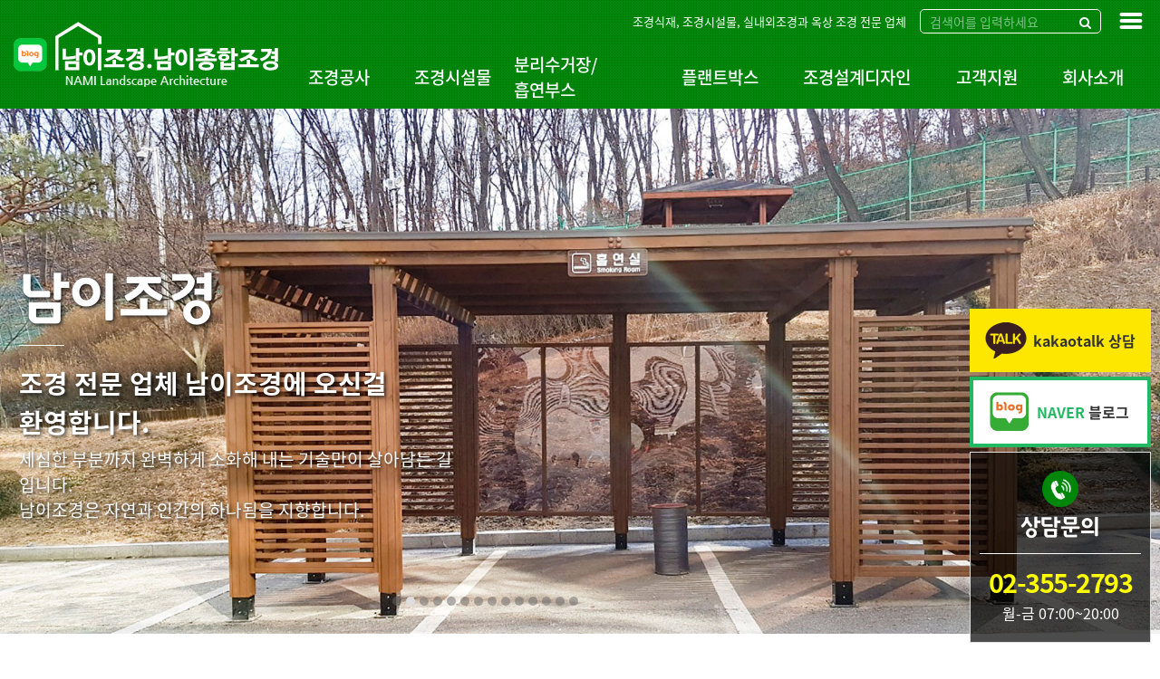

--- FILE ---
content_type: text/html; charset=utf-8
request_url: http://namig.com/
body_size: 78257
content:
<!doctype html>
<html lang="ko">
<head>
<meta charset="utf-8">


<link rel="canonical" href="http://www.namig.com"> 

<meta name="title" content="남이조경">
<meta name="keywords" content="조경공사, 조경시설물, 플랜트박스, 조경설계디자인, 최대실적 자랑하는 조경전문기업 남이조경">
<meta name="description" content="조경공사, 조경시설물, 플랜트박스, 조경설계디자인, 최대실적 자랑하는 조경전문기업 남이조경">


<meta name="author" content="남이조경">
<meta name="naver-site-verification" content="b173f67457b31fcd4b9c97d927fad6160e782d89" />

<meta property="og:locale" content="ko_KR" />
<meta property="og:type" content="website">
<meta property="og:title" content="남이조경">
<meta property="og:description" content="조경공사, 조경시설물, 플랜트박스, 조경설계디자인, 최대실적 자랑하는 조경전문기업 남이조경">
<meta property="og:image" content="http://www.namig.com/myimage.jpg">
<meta property="og:url" content="http://www.namig.com">


<meta http-equiv="imagetoolbar" content="no">
<meta http-equiv="X-UA-Compatible" content="IE=Edge">
<meta name="title" content="남이조경" />
<meta name="publisher" content="남이조경" />
<meta name="author" content="남이조경" />
<meta name="robots" content="index,follow" />
<meta name="keywords" content="남이조경" />
<meta name="description" content="남이조경" />
<meta name="twitter:card" content="summary_large_image" />
<meta property="og:title" content="남이조경" />
<meta property="og:site_name" content="남이조경" />
<meta property="og:author" content="남이조경" />
<meta property="og:type" content="" />
<meta property="og:description" content="남이조경" />
<meta property="og:url" content="http://namig.com/" />
<link rel="canonical" href="http://namig.com/" />
<title>남이조경</title>
<link rel="stylesheet" href="http://namig.com/css/default.css?ver=180820">
<link rel="stylesheet" href="http://namig.com/css/apms.css?ver=180820">
<link rel="stylesheet" href="http://namig.com/css/animate.min.css?ver=180820">

<link rel="stylesheet" href="http://designs.kkk24.kr/v1/bs3/css/bootstrap.css" type="text/css" class="thema-mode">
<link rel="stylesheet" href="http://designs.kkk24.kr/v1/fullpage.css" type="text/css">
<link rel="stylesheet" href="http://designs.kkk24.kr/v1/swiper.css" type="text/css">
<link rel="stylesheet" href="http://designs.kkk24.kr/v1/base.css" type="text/css">
<link rel="stylesheet" href="http://namig.com/thema/khome003/colorset/Basic/colorset.css" type="text/css" class="thema-colorset">
<link rel="stylesheet" href="https://use.fontawesome.com/releases/v5.15.2/css/all.css" >
<link rel="stylesheet" href="http://namig.com/thema/khome003/menu/quick-menu.css"  type="text/css">
<link rel="stylesheet" href="http://namig.com/thema/khome003/menu/top.css"  type="text/css">
<link rel="stylesheet" href="http://namig.com/thema/khome003/menu/m-top.css"  type="text/css">
<link rel="stylesheet" href="http://namig.com/thema/khome003/menu/m-menu.css"  type="text/css">
<link rel="stylesheet" href="http://namig.com/css/level/basic.css?ver=180820">
<!--[if lte IE 8]>
<script src="http://namig.com/js/html5.js"></script>
<![endif]-->
<script>
// 자바스크립트에서 사용하는 전역변수 선언
var g5_url       = "http://namig.com";
var g5_bbs_url   = "http://namig.com/bbs";
var g5_is_member = "";
var g5_is_admin  = "";
var g5_is_mobile = "";
var g5_bo_table  = "";
var g5_sca       = "";
var g5_pim       = "";
var g5_editor    = "";
var g5_responsive    = "1";
var g5_cookie_domain = "";
var g5_purl = "http://namig.com/";
</script>
<script src="http://namig.com/js/jquery-1.11.3.min.js"></script>
<script src="http://namig.com/js/jquery-migrate-1.2.1.min.js"></script>
<script src="http://namig.com/lang/korean/lang.js?ver=180820"></script>
<script src="http://namig.com/js/common.js?ver=180820"></script>
<script src="http://namig.com/js/wrest.js?ver=180820"></script>
<script src="http://namig.com/js/placeholders.min.js"></script>
<script src="http://namig.com/js/apms.js?ver=180820"></script>
<link rel="stylesheet" href="http://namig.com/js/font-awesome/css/font-awesome.min.css">

<script src="http://designs.kkk24.kr/v1/fullpage.js"></script>
<script src="http://designs.kkk24.kr/v1/swiper.js"></script>
<script src="http://designs.kkk24.kr/v1/scrollreveal.js"></script>
<script src="http://designs.kkk24.kr/v1/bs3/js/bootstrap.min.js"></script>
<script src="http://designs.kkk24.kr/v1/base.js"></script>
<script src="http://designs.kkk24.kr/v1/paged.js"></script>
<script src="http://namig.com/thema/khome003/js/main.js?ver=180820"></script>
</head>
<body class="responsive is-pc">
	<h1 style="display:inline-block !important;position:absolute;top:0;left:0;margin:0 !important;padding:0 !important;font-size:0;line-height:0;border:0 !important;overflow:hidden !important">
	남이조경	</h1>

<!-- 팝업레이어 시작 { -->
<div id="hd_pop">
    <h2>팝업레이어 알림</h2>

<span class="sound_only">팝업레이어 알림이 없습니다.</span></div>

<script>
$(function() {
    $(".hd_pops_reject").click(function() {
        var id = $(this).attr('class').split(' ');
        var ck_name = id[1];
        var exp_time = parseInt(id[2]);
        $("#"+id[1]).css("display", "none");
        set_cookie(ck_name, 1, exp_time, g5_cookie_domain);
    });
    $('.hd_pops_close').click(function() {
        var idb = $(this).attr('class').split(' ');
        $('#'+idb[1]).css('display','none');
    });
    $("#hd").css("z-index", 1000);
});
</script>
<!-- } 팝업레이어 끝 --><style>
	/* Base Container (기반 컨테이너) */
	.c, .c-full { max-width: 1300px; }
</style>
<div id="thema_wrapper" class="is-index">

		

<div class="left-quick">
	<div class="kakao">
		<a href="https://open.kakao.com/o/smLS1C6c" target="_blank">
			<div class="icon"></div>
			<div class="desc"><span>kakaotalk</span> 상담</div>
		</a>
	</div>
	<div class="blog">
		<a href="https://blog.naver.com/icarus1134" target="_blank">
			<div class="icon"></div>
			<div class="desc"><span>NAVER</span> 블로그</div>
		</a>
	</div>
	<div class="quick call">
		<div class="icon bg-bc1"><a href="tel:02-355-2793"></a></div>
		<div class="head h5">상담문의</div>
		<div class="desc h4"  style="color:#FF0">02-355-2793</div>
		<div class="time">월-금 07:00~20:00</div>
	</div>
</div>

<div class="right-quick">
	<a href="/bbs/page.php?hid=location" class="txt-hover-bc1"><div class="icon quick-menu1"></div><span>오시는길</span></a>
	<!-- <a href="/bbs/board.php?bo_table=as" class="txt-hover-bc1"><div class="icon quick-menu2"></div><span>A/S 문의</span></a> -->
	<a href="/bbs/board.php?bo_table=notice" class="txt-hover-bc1"><div class="icon quick-menu3"></div><span>공지사항</span></a>
	<a href="/bbs/board.php?bo_table=estimate" class="txt-hover-bc1"><div class="icon quick-menu4"></div><span>견적의뢰</span></a>
	<a href="#" class="txt-hover-bc1 bg-hover-div-bc1"><div class="icon quick-top"></div><span>TOP</span></a>
</div>



<script>
	function windows_resize() {
		if ($(window).width() <= 767) {
			$(window).scroll(function(){
				var scrollTop = $(window).scrollTop();
				var scrollHeight = $(document).height();
				var scrollBottom = $(window).scrollTop() + $(window).height();
				if(scrollTop == 0) {
					$('.left-quick').hide();
				} else if(scrollHeight == scrollBottom) {
					$('.left-quick').hide();
				} else {
					$('.left-quick').show();
				}
			});
		} else {
			$(window).scroll(function(){
				var scrollTop = $(window).scrollTop();
				var scrollHeight = $(document).height();
				var scrollBottom = $(window).scrollTop() + $(window).height();
				if(scrollTop == 0) {
					$('.left-quick').show();
				} else if(scrollHeight == scrollBottom) {
					$('.left-quick').show();
				} else {
					$('.left-quick').show();
				}
			});
		}
	}
	$(window).on('resize', function() {
		windows_resize();
	});
	windows_resize();
</script>

		

<header id="top" class="top bg-bc1 d-ele">
	<div id="menu-wrap-bottom-bg"></div>

	<div class="top-wrap c-1400">
		<a  href="https://blog.naver.com/icarus1134" target="_blank"><img src="http://namig.com/thema/khome003/img/top-blog.png"></a>
		<a class="logo" href="http://namig.com"></a>

		<div class="call">
			<div class="h6"><i class="fas fa-phone-alt"></i> 상담문의</div>
			<div class="h5 txt-bc1">02-355-2793</div>
		</div>

		<!-- Menu -->
		<nav id="menu">
			<ul class="ul">
									<li class="li off">
						<a class="a" href="http://namig.com/bbs/board.php?bo_table=product01_01">
							조경공사						</a>
													<div class="sub-wrap bg-before-bc3">
								<div class="sub-1div">
																			<a href="http://namig.com/bbs/board.php?bo_table=product01_01"
										   class="sub-a off ">
											실외조경										</a>
																			<a href="http://namig.com/bbs/board.php?bo_table=product01_02"
										   class="sub-a off ">
											실내조경										</a>
																			<a href="http://namig.com/bbs/board.php?bo_table=product01_03"
										   class="sub-a off ">
											옥상조경										</a>
																			<a href="http://namig.com/bbs/board.php?bo_table=product01_04"
										   class="sub-a off ">
											플랜트박스조경										</a>
																			<a href="http://namig.com/bbs/board.php?bo_table=product01_05"
										   class="sub-a off ">
											특수목조경										</a>
																	</div>
							</div>
											</li>
									<li class="li off">
						<a class="a" href="http://namig.com/bbs/board.php?bo_table=product03_01">
							조경시설물						</a>
													<div class="sub-wrap bg-before-bc3">
								<div class="sub-1div">
																			<a href="http://namig.com/bbs/board.php?bo_table=product03_01"
										   class="sub-a off ">
											파고라/정자										</a>
																			<a href="http://namig.com/bbs/board.php?bo_table=product03_02"
										   class="sub-a off ">
											휀스/가림막										</a>
																			<a href="http://namig.com/bbs/board.php?bo_table=product03_08"
										   class="sub-a off ">
											아치게이트/문주										</a>
																			<a href="http://namig.com/bbs/board.php?bo_table=product03_03"
										   class="sub-a off ">
											데크/계단시공										</a>
																			<a href="http://namig.com/bbs/board.php?bo_table=product03_05"
										   class="sub-a off ">
											벤치/의자/테이블										</a>
																			<a href="http://namig.com/bbs/board.php?bo_table=product03_06"
										   class="sub-a off ">
											토목/석재										</a>
																			<a href="http://namig.com/bbs/board.php?bo_table=product03_07"
										   class="sub-a off ">
											분리수거장/흡연부스										</a>
																			<a href="http://namig.com/bbs/board.php?bo_table=product03_09"
										   class="sub-a off ">
											기타										</a>
																	</div>
							</div>
											</li>
									<li class="li off">
						<a class="a" href="http://namig.com/bbs/board.php?bo_table=product02_01">
							분리수거장/흡연부스						</a>
													<div class="sub-wrap bg-before-bc3">
								<div class="sub-1div">
																			<a href="http://namig.com/bbs/board.php?bo_table=product02_01"
										   class="sub-a off ">
											분리수거장										</a>
																			<a href="http://namig.com/bbs/board.php?bo_table=product02_02"
										   class="sub-a off ">
											흡연부스										</a>
																	</div>
							</div>
											</li>
									<li class="li off">
						<a class="a" href="http://namig.com/bbs/board.php?bo_table=product04_01">
							플랜트박스						</a>
													<div class="sub-wrap bg-before-bc3">
								<div class="sub-1div">
																			<a href="http://namig.com/bbs/board.php?bo_table=product04_01"
										   class="sub-a off ">
											사각플랜트										</a>
																			<a href="http://namig.com/bbs/board.php?bo_table=product04_02"
										   class="sub-a off ">
											원형 및 디자인 플랜트										</a>
																	</div>
							</div>
											</li>
									<li class="li off">
						<a class="a" href="http://namig.com/bbs/board.php?bo_table=product05_01">
							조경설계디자인						</a>
													<div class="sub-wrap bg-before-bc3">
								<div class="sub-1div">
																			<a href="http://namig.com/bbs/board.php?bo_table=product05_01"
										   class="sub-a off ">
											조경디자인										</a>
																			<a href="http://namig.com/bbs/board.php?bo_table=product05_03"
										   class="sub-a off ">
											파고라 디자인										</a>
																			<a href="http://namig.com/bbs/board.php?bo_table=product05_06"
										   class="sub-a off ">
											분리수거장 디자인										</a>
																			<a href="http://namig.com/bbs/board.php?bo_table=product05_02"
										   class="sub-a off ">
											흡연부스 디자인										</a>
																			<a href="http://namig.com/bbs/board.php?bo_table=product05_04"
										   class="sub-a off ">
											휀스 가림막 디자인										</a>
																			<a href="http://namig.com/bbs/board.php?bo_table=product05_05"
										   class="sub-a off ">
											기타 디자인										</a>
																	</div>
							</div>
											</li>
									<li class="li off">
						<a class="a" href="http://namig.com/bbs/board.php?bo_table=notice">
							고객지원						</a>
													<div class="sub-wrap bg-before-bc3">
								<div class="sub-1div">
																			<a href="http://namig.com/bbs/board.php?bo_table=notice"
										   class="sub-a off ">
											공지사항										</a>
																			<a href="http://namig.com/bbs/board.php?bo_table=estimate"
										   class="sub-a off ">
											견적의뢰										</a>
																	</div>
							</div>
											</li>
									<li class="li off">
						<a class="a" href="http://namig.com/bbs/page.php?hid=ceo">
							회사소개						</a>
													<div class="sub-wrap bg-before-bc3">
								<div class="sub-1div">
																			<a href="http://namig.com/bbs/page.php?hid=ceo"
										   class="sub-a off ">
											대표인사말										</a>
																			<a href="http://namig.com/bbs/board.php?bo_table=about_us"
										   class="sub-a off  sub-icon">
											농장소개										</a>
																			<a href="http://namig.com/bbs/page.php?hid=location"
										   class="sub-a off ">
											오시는길										</a>
																	</div>
							</div>
											</li>
							</ul>
		</nav>

		<div class="right">
     <section class="member">   조경식재, 조경시설물, 실내외조경과 옥상 조경 전문 업체</section>
		<!--	<section class="member">
									<a href="http://namig.com/bbs/login.php?url=%2F" title="로그인">로그인</a>
					<a href="http://namig.com/bbs/register.php" title="회원가입">회원가입</a>
							</section>

			<section class="lang">
				<div class="item"><i class="fa fa-globe"></i> Korean</div>
				<div class="sub">
					<a href="#" class="txt-hover-bc1"><img src="http://namig.com/thema/khome003/img/KR.png"><span>Korean</span></a>
					<a href="#" class="txt-hover-bc1"><img src="http://namig.com/thema/khome003/img/US.png"><span>English</span></a>
					<a href="#" class="txt-hover-bc1"><img src="http://namig.com/thema/khome003/img/CN.png"><span>Chinese</span></a>
					<a href="#" class="txt-hover-bc1"><img src="http://namig.com/thema/khome003/img/JP.png"><span>Japanese</span></a>
				</div>
			</section>
-->
			<div class="top-search-box">
				<form name="tsearch" method="get" action="http://namig.com/bbs/search.php" onsubmit="return tsearch_submit(this);" role="form" class="form">
					<input type="text" name="stx" class="searchbox" value="" placeholder="검색어를 입력하세요">
					<button type="submit" class=""><i class="fa fa-search"></i></button>
				</form>
			</div>
		</div>
	</div>

	<a class="top-menu-btn" href="javascript:void(0)">
		<div></div>
		<div></div>
		<div></div>
	</a>

	<script>
		$(document).ready(function () {
			var $body = $('body');
			var $menu = $('#menu');
			var $menu_li = $menu.find('.li');
			var $menu_subwrap = $menu.find('.sub-wrap');
			var $menu_wrap_bottom = $('#menu-wrap-bottom-bg');

			var bSubmenuOn = false;
			$menu_li.on('mouseenter', function () {
				bSubmenuOn = true;

				var $this = $(this);
				setTimeout(function () {
					if (bSubmenuOn) {
						$body.addClass('menu-on');
						$menu_subwrap.show();
						$menu_subwrap.find('.sub-a').each(function() {
							$(this).addClass('animated');
							$(this).addClass( $(this).data('ani-name') );
						});
					}
				}, 100);
			});

			$menu_li.on('mouseleave', function () {
				bSubmenuOn = false;

				var $this = $(this);
				setTimeout(function () {
					if (!bSubmenuOn) {
						$body.removeClass('menu-on');
						$menu_subwrap.hide();
						$menu_subwrap.find('.sub-a').each(function() {
							$(this).removeClass('animated');
							$(this).removeClass( $(this).data('ani-name') );
						});
					}
				}, 100);

			});

			var $lang = $('#top .lang');
			var $lang_item = $lang.find('.item');
			var $lang_sub = $lang.find('.sub');
			var bLangOn = false;
			$lang.hover(function () {
				bLangOn = true;
				setTimeout(function () {
					if (bLangOn) $lang_sub.fadeIn('fast');
				}, 100);
			}, function () {
				bLangOn = false;
				setTimeout(function () {
					if (!bLangOn) $lang_sub.fadeOut('fast');
				}, 100);
			});
	
			/*
			$menu.on('mouseenter', function() {
				$body.addClass('menu-on');
				$menu_subwrap.slideDown('fast');
				$menu_wrap_bottom.slideDown('fast');
			});
			$menu.on('mouseleave', function() {
				$body.removeClass('menu-on');
				$menu_subwrap.slideUp('fast');
				$menu_wrap_bottom.slideUp('fast');
			});
			*/
		});
	</script>

</header>

    	

<header id="m-top" class="m-ele">
	<div class="top bg-bc1">
		<a  href="https://blog.naver.com/icarus1134" target="_blank"><img src="http://namig.com/thema/khome003/img/top-blog.png" style="width: 30px;"></a>
<a class="logo" href="http://namig.com"></a>
		<a class="top-menu-btn" href="javascript:void(0)">
			<div></div>
			<div></div>
			<div></div>
		</a>
	</div>

	<div id="m-menubar" class="swiper-container">
		<div class="swiper-wrapper">
			<!-- 				<div class="swiper-slide">
					<a class="off txt-hover-bc1" href="http://namig.com/bbs/board.php?bo_table=product01_01">조경공사</a>
				</div>
							<div class="swiper-slide">
					<a class="off txt-hover-bc1" href="http://namig.com/bbs/board.php?bo_table=product03_01">조경시설물</a>
				</div>
							<div class="swiper-slide">
					<a class="off txt-hover-bc1" href="http://namig.com/bbs/board.php?bo_table=product02_01">분리수거장/흡연부스</a>
				</div>
							<div class="swiper-slide">
					<a class="off txt-hover-bc1" href="http://namig.com/bbs/board.php?bo_table=product04_01">플랜트박스</a>
				</div>
							<div class="swiper-slide">
					<a class="off txt-hover-bc1" href="http://namig.com/bbs/board.php?bo_table=product05_01">조경설계디자인</a>
				</div>
							<div class="swiper-slide">
					<a class="off txt-hover-bc1" href="http://namig.com/bbs/board.php?bo_table=notice">고객지원</a>
				</div>
							<div class="swiper-slide">
					<a class="off txt-hover-bc1" href="http://namig.com/bbs/page.php?hid=ceo">회사소개</a>
				</div>
			 -->
			<ul>
				<li><a href="/bbs/board.php?bo_table=product01_01" class="txt-hover-bc1">조경공사</a></li>
				<li><a href="/bbs/board.php?bo_table=product03_01" class="txt-hover-bc1">조경시설물</a></li>
				<li><a href="/bbs/board.php?bo_table=product02_01" class="txt-hover-bc1">분리수거장/흡연부스</a></li>
				<li><a href="/bbs/board.php?bo_table=product04_01" class="txt-hover-bc1">플랜트박스</a></li>
				<li><a href="/bbs/board.php?bo_table=product05_01" class="txt-hover-bc1">조경설계디자인</a></li>
			</ul>
		</div>
	</div>
</header>

<script>
	$(document).ready(function() {
		var m_menubar_sw = new Swiper('#m-menubar', {
			slidesPerView: 4,
			spaceBetween: 0,
			breakpoints: {
				480: {
					slidesPerView: 4,
					spaceBetween: 0
				}
			}
		});
	});
</script>

		

<section id="m-menu">
	<div class="m-menu-container">
		
		<div class="m-menu-top">
			<a class="btn-close" href="javascript:void(0);">
				<div>
					<div></div>
					<div></div>
				</div>
			</a>
		</div>

		<div class="items">
							<div class="item">
											<a class="is_sub off" href="javascript:;">조경공사<i class="fa fa-angle-down"></i><i class="fa fa-angle-right"></i></a>
						<ul class="sub">
															<li>
									<a class="off" href="http://namig.com/bbs/board.php?bo_table=product01_01">
										실외조경									</a>
								</li>
															<li>
									<a class="off" href="http://namig.com/bbs/board.php?bo_table=product01_02">
										실내조경									</a>
								</li>
															<li>
									<a class="off" href="http://namig.com/bbs/board.php?bo_table=product01_03">
										옥상조경									</a>
								</li>
															<li>
									<a class="off" href="http://namig.com/bbs/board.php?bo_table=product01_04">
										플랜트박스조경									</a>
								</li>
															<li>
									<a class="off" href="http://namig.com/bbs/board.php?bo_table=product01_05">
										특수목조경									</a>
								</li>
													</ul>
									</div>
							<div class="item">
											<a class="is_sub off" href="javascript:;">조경시설물<i class="fa fa-angle-down"></i><i class="fa fa-angle-right"></i></a>
						<ul class="sub">
															<li>
									<a class="off" href="http://namig.com/bbs/board.php?bo_table=product03_01">
										파고라/정자									</a>
								</li>
															<li>
									<a class="off" href="http://namig.com/bbs/board.php?bo_table=product03_02">
										휀스/가림막									</a>
								</li>
															<li>
									<a class="off" href="http://namig.com/bbs/board.php?bo_table=product03_08">
										아치게이트/문주									</a>
								</li>
															<li>
									<a class="off" href="http://namig.com/bbs/board.php?bo_table=product03_03">
										데크/계단시공									</a>
								</li>
															<li>
									<a class="off" href="http://namig.com/bbs/board.php?bo_table=product03_05">
										벤치/의자/테이블									</a>
								</li>
															<li>
									<a class="off" href="http://namig.com/bbs/board.php?bo_table=product03_06">
										토목/석재									</a>
								</li>
															<li>
									<a class="off" href="http://namig.com/bbs/board.php?bo_table=product03_07">
										분리수거장/흡연부스									</a>
								</li>
															<li>
									<a class="off" href="http://namig.com/bbs/board.php?bo_table=product03_09">
										기타									</a>
								</li>
													</ul>
									</div>
							<div class="item">
											<a class="is_sub off" href="javascript:;">분리수거장/흡연부스<i class="fa fa-angle-down"></i><i class="fa fa-angle-right"></i></a>
						<ul class="sub">
															<li>
									<a class="off" href="http://namig.com/bbs/board.php?bo_table=product02_01">
										분리수거장									</a>
								</li>
															<li>
									<a class="off" href="http://namig.com/bbs/board.php?bo_table=product02_02">
										흡연부스									</a>
								</li>
													</ul>
									</div>
							<div class="item">
											<a class="is_sub off" href="javascript:;">플랜트박스<i class="fa fa-angle-down"></i><i class="fa fa-angle-right"></i></a>
						<ul class="sub">
															<li>
									<a class="off" href="http://namig.com/bbs/board.php?bo_table=product04_01">
										사각플랜트									</a>
								</li>
															<li>
									<a class="off" href="http://namig.com/bbs/board.php?bo_table=product04_02">
										원형 및 디자인 플랜트									</a>
								</li>
													</ul>
									</div>
							<div class="item">
											<a class="is_sub off" href="javascript:;">조경설계디자인<i class="fa fa-angle-down"></i><i class="fa fa-angle-right"></i></a>
						<ul class="sub">
															<li>
									<a class="off" href="http://namig.com/bbs/board.php?bo_table=product05_01">
										조경디자인									</a>
								</li>
															<li>
									<a class="off" href="http://namig.com/bbs/board.php?bo_table=product05_03">
										파고라 디자인									</a>
								</li>
															<li>
									<a class="off" href="http://namig.com/bbs/board.php?bo_table=product05_06">
										분리수거장 디자인									</a>
								</li>
															<li>
									<a class="off" href="http://namig.com/bbs/board.php?bo_table=product05_02">
										흡연부스 디자인									</a>
								</li>
															<li>
									<a class="off" href="http://namig.com/bbs/board.php?bo_table=product05_04">
										휀스 가림막 디자인									</a>
								</li>
															<li>
									<a class="off" href="http://namig.com/bbs/board.php?bo_table=product05_05">
										기타 디자인									</a>
								</li>
													</ul>
									</div>
							<div class="item">
											<a class="is_sub off" href="javascript:;">고객지원<i class="fa fa-angle-down"></i><i class="fa fa-angle-right"></i></a>
						<ul class="sub">
															<li>
									<a class="off" href="http://namig.com/bbs/board.php?bo_table=notice">
										공지사항									</a>
								</li>
															<li>
									<a class="off" href="http://namig.com/bbs/board.php?bo_table=estimate">
										견적의뢰									</a>
								</li>
													</ul>
									</div>
							<div class="item">
											<a class="is_sub off" href="javascript:;">회사소개<i class="fa fa-angle-down"></i><i class="fa fa-angle-right"></i></a>
						<ul class="sub">
															<li>
									<a class="off" href="http://namig.com/bbs/page.php?hid=ceo">
										대표인사말									</a>
								</li>
															<li>
									<a class="off" href="http://namig.com/bbs/board.php?bo_table=about_us">
										농장소개									</a>
								</li>
															<li>
									<a class="off" href="http://namig.com/bbs/page.php?hid=location">
										오시는길									</a>
								</li>
													</ul>
									</div>
					</div>

		<!-- <div class="sns-btn">
			<a href="#" class="facebook"></a>
			<a href="#" class="kakao"></a>
			<a href="#" class="instagram"></a>
			<a href="#" class="twitter"></a>
			<a href="#" class="youtube"></a>
		</div> -->
	</div>

	<!-- <div class="m-menu-bottom border-bc1">
		<div class="m-menu-login">
							<a href="http://namig.com/bbs/login.php?url=%2F" title="로그인"><span class="icon login"></span>로그인</a>
				<a href="http://namig.com/bbs/register.php" title="회원가입"><span class="icon join"></span>회원가입</a>
					</div>
	</div> -->
</section>

<script>
	$(document).ready(function() {
		var m_menubar_sw = new Swiper('#m-menubar', {
			slidesPerView: 4,
			spaceBetween: 0,
			breakpoints: {
				480: {
					slidesPerView: 4,
					spaceBetween: 0
				}
			}
		});

		var $m_menu = $("#m-menu");

		$(".top-menu-btn").on("click", function() {
			$('body').toggleClass('m-menu-on');
		});

		$("#m-top .top-menu-btn").on("click", function() {
			$('body').toggleClass("fix");
		});

		$("#m-menu-overlay").on("click", function() {
			$('body').removeClass('m-menu-on');
			$('body').removeClass("fix");
		});
		$('#m-menu .btn-close').on('click', function() {
			$('body').removeClass('m-menu-on');
			$('body').removeClass("fix");
		});

		/*
		$m_menu.find(".item > a.is_sub").on("click", function() {
			$m_menu.find(".item").each(function() {
				if ($(this).hasClass('on')) return;
				$(this).find('.sub').slideUp('fast');
			});
			$(this).parent().find('.sub').slideToggle('fast');
			return false;
		});
		*/

		$m_menu.find(".is_sub.on + .sub").ready(function() {
			$(".is_sub.on + .sub").show();
		});

		$m_menu.find(".item a.is_sub").on('click', function () {
			if ($(this).hasClass('on')) {
				slideUp();
			} else {
				slideUp();
				$(this).addClass('on txt-bc1').next().slideDown();
			}
			function slideUp() {
				$('.item a.is_sub').removeClass('on txt-bc1').next().slideUp();
			};
		});
	});
</script>

    	<div id="page" class="body  pg-main">
        
            

				

                
<div class="section sec-main-visual">
	<style>
		.sec-main-visual { position:relative; background:transparent; background-size:cover; }

		@keyframes LineAni1 {
			0%   { width:50px; opacity: 0; }
			50%  { width:200px; opacity: 1; }
			100% { width:50px; opacity: 1; }
		}
		.LineAni1 { animation: LineAni1 2000ms linear 0ms; }
		
		#main-slide { }
		#main-slide .swiper-container { overflow:hidden; height: 580px; }
		#main-slide .swiper-slide { overflow:hidden; background:#fff; }
		#main-slide .swiper-slide .img { position:absolute; left:0; top:0; width:100%; height:100%; background: none left center/cover no-repeat; }
		/*#main-slide .swiper-slide .img::after { content: ""; display: block; position:absolute; left:0; top:0; width:100%; height:100%; background: rgba(0, 0, 0, 0.1); }*/

		#main-slide .ctrl { position:absolute; right:calc(50% + 0px); width:100%; max-width:1400px; top: 530px; z-index:2; text-align:right; }
		#main-slide .ctrl .pg { position:static; display:inline-block; }
		#main-slide .ctrl .pg span { width:10px; height:10px; background:#666; opacity:0.5; margin:0 2.5px; transition:all .2s ease; }
		#main-slide .ctrl .pg span.swiper-pagination-bullet-active { background:#ddd; opacity:1; }
		#main-slide .ctrl .playstop { display:inline-block; position:relative; cursor:pointer; margin-left:15px; width:14px; height:14px; color:white; display:none; }
		#main-slide .ctrl .playstop::before { content:""; position:absolute; left:-10px; top:-10px; right:-10px; bottom:-10px; border:1px solid white; border-radius:50%; }
		#main-slide .ctrl .playstop i { position:absolute; }
		#main-slide .ctrl .playstop .fa-play { display:block; }
		#main-slide .ctrl .playstop .fa-pause { display:none; }
		#main-slide .ctrl .playstop.on .fa-play { display:none; }
		#main-slide .ctrl .playstop.on .fa-pause { display:block; }
		#main-slide .ctrl .playstop:hover { color:#333; }
		#main-slide .ctrl .playstop:hover::before { background:white; color:#333; }

		#main-slide .nav { display: flex; align-items: center; position:absolute; top: 0; bottom: 0; width: 8%; z-index:2; cursor:pointer; display:none; }
		#main-slide .nav i {  z-index:2; color: rgba(255, 255, 255, 0.5); font-size: 80px; }
		#main-slide .prev { left: 0; justify-content: flex-end; padding-right: 3%; background: linear-gradient(to right, rgba(0, 0, 0, 0.8), rgba(0, 0, 0, 0)); }
		#main-slide .next { right: 0; justify-content: flex-start; padding-left: 3%; background: linear-gradient(to left, rgba(0, 0, 0, 0.8), rgba(0, 0, 0, 0)); }
		#main-slide .nav:hover i { color: white; }

		#main-slide .swiper-slide .c { position:relative; height:100%; padding:0; border:1px solid transparent;/*IE Bug:: border 부분을 넣어야함*/ }

		#main-slide .swiper-container .content { position:absolute; right:calc(50% + 80px); top:30%; width:calc(50% - 50px); color:#fff; text-align: left; padding-left:50px; text-shadow:2px 2px 4px rgba(0,0,0, .8);
 }

		#main-slide .swiper-container .content .head { margin-bottom: 0; line-height: 120%; animation-delay: 400ms; font-size:60px; }
		#main-slide .swiper-container .content .line { margin:15px 0; width: 50px; height: 1px; background:#fff; float:left; }
		#main-slide .swiper-container .content .line:after { content:""; display:block; clear:both; }
		#main-slide .swiper-container .content .desc { margin-top: 5px; animation-delay: 900ms; }
		#main-slide .swiper-container .content .desc2 { margin-top: 5px; animation-delay: 1100ms; }

		#main-slide .swiper-container .content.black { color:#333; }
		#main-slide .swiper-container .content.black .line { background:#333; }

		@media (max-width: 1199px) {

			#main-slide .swiper-container { height: 500px; }

			#main-slide .swiper-slide .img { background-position:right center; }
			#main-slide .swiper-slide .m-ele { display:block !important; }

			#main-slide .ctrl { right:auto; left:50%; transform:translateX(-50%); width:50%; text-align:center; top:auto; top:460px; }

			#main-slide .swiper-container .content { left:10px; right:auto; bottom:auto; top:50%; transform:translateY(-50%); }
		}

		@media (max-width: 767px) {

			#main-slide .swiper-container { height: 350px; }

			#main-slide .swiper-slide .m-ele { display:block !important; height:calc(100% - 130px); }

			#main-slide .ctrl { top:300px; }

			#main-slide .swiper-container .content { width:90%; left:5%; text-align:center; top:30%;  transform:translateY(0);padding-left:0px;}
			#main-slide .swiper-container .content .head { font-size:2.5em; }
			#main-slide .swiper-container .content .line { margin:10px auto; float:none; }
			#main-slide .swiper-container .content .desc { font-size:16px; margin-top:0; line-height:1.3; }
			#main-slide .swiper-container .content .desc2 { font-size:.8rem; margin-top:0; line-height:1.3; }
		}

	</style>

	<div id="main-slide">
		<div class="swiper-container">
			<div class="swiper-wrapper">

				<div class="swiper-slide sli1">
					<div class="img" style="background-image:url(http://namig.com/thema/khome003/img/main1.jpg);"></div>
					<div class="c">
						<div class="content">
							<div class="h1 head" data-ani-name="fadeInDown">남이조경</div>
							<div class="line" data-ani-name="LineAni1"></div><div class="clearfix"></div>
							<div class="h4 desc" data-ani-name="fadeInDown">
								조경 전문 업체 남이조경에 오신걸 환영합니다. 
							</div>
							<div class="h6n desc2 d-ele" data-ani-name="fadeInDown">
								세심한 부분까지 완벽하게 소화해 내는 기술만이 살아남는 길 입니다.<br>
								남이조경은 자연과 인간의 하나됨을 지향합니다.
							</div>
						</div>
				  </div>
				</div>

				<div class="swiper-slide sli2">
					<div class="img" style="background-image:url(http://namig.com/thema/khome003/img/main2.jpg);"></div>
					<div class="c">
						<div class="content">
							<div class="h1 head" data-ani-name="fadeInDown">남이조경</div>
							<div class="line" data-ani-name="LineAni1"></div><div class="clearfix"></div>
							<div class="h4 desc" data-ani-name="fadeInDown">
								조경 전문 업체 남이조경에 오신걸 환영합니다. 
							</div>
							<div class="h6n desc2 d-ele" data-ani-name="fadeInDown">
								세심한 부분까지 완벽하게 소화해 내는 기술만이 살아남는 길 입니다.<br>
								남이조경은 자연과 인간의 하나됨을 지향합니다.
							</div>
						</div>
					</div>
				</div>

				<div class="swiper-slide sli3">
					<div class="img bg-cover" style="background-image:url(http://namig.com/thema/khome003/img/main3.jpg);"></div>
					<div class="c">
						<div class="content">
							<div class="h1 head" data-ani-name="fadeInDown">남이조경</div>
							<div class="line" data-ani-name="LineAni1"></div><div class="clearfix"></div>
							<div class="h4 desc" data-ani-name="fadeInDown">
								조경 전문 업체 남이조경에 오신걸 환영합니다. 
							</div>
							<div class="h6n desc2 d-ele" data-ani-name="fadeInDown">
								세심한 부분까지 완벽하게 소화해 내는 기술만이 살아남는 길 입니다.<br>
								남이조경은 자연과 인간의 하나됨을 지향합니다.
							</div>
						</div>
					</div>
				</div>
                
               <!--  <div class="swiper-slide sli4">
					<div class="img" style="background-image:url(http://namig.com/thema/khome003/img/main4.jpg);"></div>
					<div class="c">
						<div class="content">
							<div class="h1 head" data-ani-name="fadeInDown">남이조경</div>
							<div class="line" data-ani-name="LineAni1"></div><div class="clearfix"></div>
							<div class="h4 desc" data-ani-name="fadeInDown">
								조경 전문 업체 남이조경에 오신걸 환영합니다. 
							</div>
							<div class="h6n desc2" data-ani-name="fadeInDown">
								세심한 부분까지 완벽하게 소화해 내는 기술만이 살아남는 길 입니다.<br>
								남이조경은 자연과 인간의 하나됨을 지향합니다.
							</div>
						</div>
				  </div>
				</div> -->
				
				<div class="swiper-slide sli5">
					<div class="img" style="background-image:url(http://namig.com/thema/khome003/img/main5.jpg);"></div>
					<div class="c">
						<div class="content">
							<div class="h1 head" data-ani-name="fadeInDown">남이조경</div>
							<div class="line" data-ani-name="LineAni1"></div><div class="clearfix"></div>
							<div class="h4 desc" data-ani-name="fadeInDown">
								조경 전문 업체 남이조경에 오신걸 환영합니다. 
							</div>
							<div class="h6n desc2 d-ele" data-ani-name="fadeInDown">
								세심한 부분까지 완벽하게 소화해 내는 기술만이 살아남는 길 입니다.<br>
								남이조경은 자연과 인간의 하나됨을 지향합니다.
							</div>
						</div>
				  </div>
				</div>
				
				<div class="swiper-slide sli6">
					<div class="img" style="background-image:url(http://namig.com/thema/khome003/img/main6.jpg);"></div>
					<div class="c">
						<div class="content">
							<div class="h1 head" data-ani-name="fadeInDown">남이조경</div>
							<div class="line" data-ani-name="LineAni1"></div><div class="clearfix"></div>
							<div class="h4 desc" data-ani-name="fadeInDown">
								조경 전문 업체 남이조경에 오신걸 환영합니다. 
							</div>
							<div class="h6n desc2 d-ele" data-ani-name="fadeInDown">
								세심한 부분까지 완벽하게 소화해 내는 기술만이 살아남는 길 입니다.<br>
								남이조경은 자연과 인간의 하나됨을 지향합니다.
							</div>
						</div>
				  </div>
				</div>
				
				<div class="swiper-slide sli7">
					<div class="img" style="background-image:url(http://namig.com/thema/khome003/img/main7.jpg);"></div>
					<div class="c">
						<div class="content">
							<div class="h1 head" data-ani-name="fadeInDown">남이조경</div>
							<div class="line" data-ani-name="LineAni1"></div><div class="clearfix"></div>
							<div class="h4 desc" data-ani-name="fadeInDown">
								조경 전문 업체 남이조경에 오신걸 환영합니다. 
							</div>
							<div class="h6n desc2 d-ele" data-ani-name="fadeInDown">
								세심한 부분까지 완벽하게 소화해 내는 기술만이 살아남는 길 입니다.<br>
								남이조경은 자연과 인간의 하나됨을 지향합니다.
							</div>
						</div>
				  </div>
				</div>
				
				<div class="swiper-slide sli8">
					<div class="img" style="background-image:url(http://namig.com/thema/khome003/img/main8.jpg);"></div>
					<div class="c">
						<div class="content">
							<div class="h1 head" data-ani-name="fadeInDown">남이조경</div>
							<div class="line" data-ani-name="LineAni1"></div><div class="clearfix"></div>
							<div class="h4 desc" data-ani-name="fadeInDown">
								조경 전문 업체 남이조경에 오신걸 환영합니다. 
							</div>
							<div class="h6n desc2 d-ele" data-ani-name="fadeInDown">
								세심한 부분까지 완벽하게 소화해 내는 기술만이 살아남는 길 입니다.<br>
								남이조경은 자연과 인간의 하나됨을 지향합니다.
							</div>
						</div>
				  </div>
				</div>
				
				<div class="swiper-slide sli9">
					<div class="img" style="background-image:url(http://namig.com/thema/khome003/img/main9.jpg);"></div>
					<div class="c">
						<div class="content">
							<div class="h1 head" data-ani-name="fadeInDown">남이조경</div>
							<div class="line" data-ani-name="LineAni1"></div><div class="clearfix"></div>
							<div class="h4 desc" data-ani-name="fadeInDown">
								조경 전문 업체 남이조경에 오신걸 환영합니다. 
							</div>
							<div class="h6n desc2 d-ele" data-ani-name="fadeInDown">
								세심한 부분까지 완벽하게 소화해 내는 기술만이 살아남는 길 입니다.<br>
								남이조경은 자연과 인간의 하나됨을 지향합니다.
							</div>
						</div>
				  </div>
				</div>
				
				<div class="swiper-slide sli10">
					<div class="img" style="background-image:url(http://namig.com/thema/khome003/img/main10.jpg);"></div>
					<div class="c">
						<div class="content">
							<div class="h1 head" data-ani-name="fadeInDown">남이조경</div>
							<div class="line" data-ani-name="LineAni1"></div><div class="clearfix"></div>
							<div class="h4 desc" data-ani-name="fadeInDown">
								조경 전문 업체 남이조경에 오신걸 환영합니다. 
							</div>
							<div class="h6n desc2 d-ele" data-ani-name="fadeInDown">
								세심한 부분까지 완벽하게 소화해 내는 기술만이 살아남는 길 입니다.<br>
								남이조경은 자연과 인간의 하나됨을 지향합니다.
							</div>
						</div>
				  </div>
				</div>
				<!--<div class="swiper-slide sli11">
					<div class="img" style="background-image:url(http://namig.com/thema/khome003/img/main11.jpg);"></div>
					<div class="c">
						<div class="content">
							<div class="h1 head" data-ani-name="fadeInDown">남이조경</div>
							<div class="line" data-ani-name="LineAni1"></div><div class="clearfix"></div>
							<div class="h4 desc" data-ani-name="fadeInDown">
								조경 전문 업체 남이조경에 오신걸 환영합니다. 
							</div>
							<div class="h6n desc2 d-ele" data-ani-name="fadeInDown">
								세심한 부분까지 완벽하게 소화해 내는 기술만이 살아남는 길 입니다.<br>
								남이조경은 자연과 인간의 하나됨을 지향합니다.
							</div>
						</div>
				  </div>
				</div>-->
				<div class="swiper-slide sli12">
					<div class="img" style="background-image:url(http://namig.com/thema/khome003/img/main12.jpg);"></div>
					<div class="c">
						<div class="content">
							<div class="h1 head" data-ani-name="fadeInDown">남이조경</div>
							<div class="line" data-ani-name="LineAni1"></div><div class="clearfix"></div>
							<div class="h4 desc" data-ani-name="fadeInDown">
								조경 전문 업체 남이조경에 오신걸 환영합니다. 
							</div>
							<div class="h6n desc2 d-ele" data-ani-name="fadeInDown">
								세심한 부분까지 완벽하게 소화해 내는 기술만이 살아남는 길 입니다.<br>
								남이조경은 자연과 인간의 하나됨을 지향합니다.
							</div>
						</div>
				  </div>
				</div>
				<div class="swiper-slide sli13">
					<div class="img" style="background-image:url(http://namig.com/thema/khome003/img/main13.jpg);"></div>
					<div class="c">
						<div class="content">
							<div class="h1 head" data-ani-name="fadeInDown">남이조경</div>
							<div class="line" data-ani-name="LineAni1"></div><div class="clearfix"></div>
							<div class="h4 desc" data-ani-name="fadeInDown">
								조경 전문 업체 남이조경에 오신걸 환영합니다. 
							</div>
							<div class="h6n desc2 d-ele" data-ani-name="fadeInDown">
								세심한 부분까지 완벽하게 소화해 내는 기술만이 살아남는 길 입니다.<br>
								남이조경은 자연과 인간의 하나됨을 지향합니다.
							</div>
						</div>
				  </div>
				</div>
				<div class="swiper-slide sli14">
					<div class="img" style="background-image:url(http://namig.com/thema/khome003/img/main14.jpg);"></div>
					<div class="c">
						<div class="content">
							<div class="h1 head" data-ani-name="fadeInDown">남이조경</div>
							<div class="line" data-ani-name="LineAni1"></div><div class="clearfix"></div>
							<div class="h4 desc" data-ani-name="fadeInDown">
								조경 전문 업체 남이조경에 오신걸 환영합니다. 
							</div>
							<div class="h6n desc2 d-ele" data-ani-name="fadeInDown">
								세심한 부분까지 완벽하게 소화해 내는 기술만이 살아남는 길 입니다.<br>
								남이조경은 자연과 인간의 하나됨을 지향합니다.
							</div>
						</div>
				  </div>
				</div>
				<div class="swiper-slide sli15">
					<div class="img" style="background-image:url(http://namig.com/thema/khome003/img/main15.jpg);"></div>
					<div class="c">
						<div class="content">
							<div class="h1 head" data-ani-name="fadeInDown">남이조경</div>
							<div class="line" data-ani-name="LineAni1"></div><div class="clearfix"></div>
							<div class="h4 desc" data-ani-name="fadeInDown">
								조경 전문 업체 남이조경에 오신걸 환영합니다. 
							</div>
							<div class="h6n desc2 d-ele" data-ani-name="fadeInDown">
								세심한 부분까지 완벽하게 소화해 내는 기술만이 살아남는 길 입니다.<br>
								남이조경은 자연과 인간의 하나됨을 지향합니다.
							</div>
						</div>
				  </div>
				</div>
				<div class="swiper-slide sli16">
					<div class="img" style="background-image:url(http://namig.com/thema/khome003/img/main16.jpg);"></div>
					<div class="c">
						<div class="content">
							<div class="h1 head" data-ani-name="fadeInDown">남이조경</div>
							<div class="line" data-ani-name="LineAni1"></div><div class="clearfix"></div>
							<div class="h4 desc" data-ani-name="fadeInDown">
								조경 전문 업체 남이조경에 오신걸 환영합니다. 
							</div>
							<div class="h6n desc2 d-ele" data-ani-name="fadeInDown">
								세심한 부분까지 완벽하게 소화해 내는 기술만이 살아남는 길 입니다.<br>
								남이조경은 자연과 인간의 하나됨을 지향합니다.
							</div>
						</div>
				  </div>
				</div>
				
				
				
				
				
			</div>
		</div>

		
<div class="sec sec-tiles-9topimg1">
	<style>
		.sec-tiles-9topimg1 { position:relative; z-index:2; margin-top:30px; margin-bottom:30px; }

		.sec-tiles-9topimg1 .tiles { width:100%;  }
		.sec-tiles-9topimg1 .tiles .tile { height:250px; position:relative; }
		.sec-tiles-9topimg1 .tiles .tile .a { background:#fff no-repeat center/0; border-left:1px solid #ddd; border-top:1px solid #ddd; overflow:hidden; transition-duration: 200ms; }
		
		.sec-tiles-9topimg1 .tiles .tile:nth-child(5) .a { border-right:1px solid #ddd; }/*
		.sec-tiles-9topimg1 .tiles .tile:nth-child(8) .a { border-right:1px solid #ddd; }*/
		.sec-tiles-9topimg1 .tiles .tile:nth-last-child(1) .a { border-bottom:1px solid #ddd; }
		.sec-tiles-9topimg1 .tiles .tile:nth-last-child(2) .a { border-bottom:1px solid #ddd; }
		.sec-tiles-9topimg1 .tiles .tile:nth-last-child(3) .a { border-bottom:1px solid #ddd; }
		.sec-tiles-9topimg1 .tiles .tile:nth-last-child(4) .a { border-bottom:1px solid #ddd; }
		.sec-tiles-9topimg1 .tiles .tile:nth-last-child(5) .a { border-bottom:1px solid #ddd; }
		.sec-tiles-9topimg1 .tiles .tile .a > a { display:block; height:100%; padding:15px 20px; color:#333; }
		.sec-tiles-9topimg1 .tiles .tile .a::before, .sec-tiles-9topimg1 .tiles .tile .a::after { display:none; }

		.sec-tiles-9topimg1 .tiles .tile .a .content { position:relative; }
		.sec-tiles-9topimg1 .tiles .tile .a .content .head {  }
		.sec-tiles-9topimg1 .tiles .tile .a .content .desc { font-size:.75rem; color:#aaa; }
		.sec-tiles-9topimg1 .tiles .tile .a .content .more { position:absolute; left:50%; top:50%; transform:translate(-50%, -50%); width:50px; height:50px; background:#ddd; border-radius:100%; display:none !important; }
		.sec-tiles-9topimg1 .tiles .tile .a .content .more:before { content:""; position:absolute; left:50%; top:50%; transform:translate(-50%, -50%); width:25px; height:2px; background:#fff; }
		.sec-tiles-9topimg1 .tiles .tile .a .content .more:after { content:""; position:absolute; left:50%; top:50%; transform:translate(-50%, -50%); width:2px; height:25px; background:#fff; }

		.sec-tiles-9topimg1 .tiles .tile .a .img { position:absolute; bottom:0px; right:0px;  width:100%; height:150px; background:none no-repeat center right/contain;  }

		.sec-tiles-9topimg1 .tiles .tile.customer { width:25% !important; }
		.sec-tiles-9topimg1 .tiles .tile.customer .a { padding:15px 20px; border-right:1px solid #ddd; border-bottom:1px solid #ddd; background:#fff no-repeat center right/contain; }
		.sec-tiles-9topimg1 .tiles .tile.customer .a .content .btn-wrap { position:absolute; left:0; bottom:; }
		.sec-tiles-9topimg1 .tiles .tile.customer .a .content .btn-wrap a { display:inline-block; background:#333; color:#fff; border-radius:5px; padding:10px 15px; margin-right:5px; font-size:.875rem; margin-top:5px; }
		.sec-tiles-9topimg1 .tiles .tile.customer .a .content .btn-wrap a i { margin-left:10px; }

		@media (min-width: 767px) {

		.sec-tiles-9topimg1 .tiles .tile .a:hover .img { display:none; }

		.sec-tiles-9topimg1 .tiles .tile.hover .a:hover { background-size:cover; }
		.sec-tiles-9topimg1 .tiles .tile.hover .a:hover .content { text-align:center; }
		.sec-tiles-9topimg1 .tiles .tile.hover .a:hover .content .head { position:absolute; top:10px; left:0; width:100%; font-size:1.4rem; color:#fff; }
		.sec-tiles-9topimg1 .tiles .tile.hover .a:hover .content .desc { position:absolute; bottom:10px; left:0; width:100%; color:#fff; }
		.sec-tiles-9topimg1 .tiles .tile.hover .a:hover .content .more { display:block !Important; }

		}

		@media (max-width: 1199px) {

			.sec-tiles-9topimg1 { margin-top:20px; }
			.sec-tiles-9topimg1 .tiles { width:100%; margin-left:0 !important; }

			.sec-tiles-9topimg1 .tiles .tile.customer { width:66.66% !important; }

		}

		@media (max-width: 767px) {
	
			.sec-tiles-9topimg1 { margin-top:10px; margin-bottom:50px; }
			.sec-tiles-9topimg1 .tiles { padding:0 20px 0 0; }
			.sec-tiles-9topimg1 .tiles .tile { height:auto; }

			.sec-tiles-9topimg1 .tiles .tile .a { border-right:1px solid #ddd;}

		
			.sec-tiles-9topimg1 .tiles .tile .a > a { padding:10px 20px; }

			.sec-tiles-9topimg1 .tiles .tile .a .img { width:90px; height:auto; top:7px;bottom:7px;right:7px;  }

			.sec-tiles-9topimg1 .tiles .tile.customer { width:100% !important; }
			.sec-tiles-9topimg1 .tiles .tile.customer .a .content .btn-wrap { position:relative; }

			
		
		}
	</style>

	
	<div class="c">

		<div class="tiles">
							<div class="tile hover">
					<div class="a" style="background-image: url('http://namig.com/thema/khome003/img/main-sec-tiles-9topimg1-bg1.jpg');">
						<a href="http://namig.com/bbs/board.php?bo_table=product01_01">
							<div class="content">
								<div class="head h6n">조경/조경공사</div>
								<div class="desc">NAMI Landscape architecture</div>
                                <div class="tell h3"></div>
								<div class="more"></div>
							</div>
							<!--이미지 누끼따서 꽉차게-->
							<div class="img" style="background-image: url('http://namig.com/thema/khome003/img/main-sec-tiles-9topimg1-1.png');"></div>
						</a>
					</div>
				</div>
							<div class="tile hover">
					<div class="a" style="background-image: url('http://namig.com/thema/khome003/img/main-sec-tiles-9topimg1-bg2.jpg');">
						<a href="http://namig.com/bbs/board.php?bo_table=product01_03">
							<div class="content">
								<div class="head h6n">옥상조경</div>
								<div class="desc">NAMI Landscape architecture</div>
                                <div class="tell h3"></div>
								<div class="more"></div>
							</div>
							<!--이미지 누끼따서 꽉차게-->
							<div class="img" style="background-image: url('http://namig.com/thema/khome003/img/main-sec-tiles-9topimg1-2.png');"></div>
						</a>
					</div>
				</div>
							<div class="tile hover">
					<div class="a" style="background-image: url('http://namig.com/thema/khome003/img/main-sec-tiles-9topimg1-bg3.jpg');">
						<a href="http://namig.com/bbs/board.php?bo_table=product03_01">
							<div class="content">
								<div class="head h6n">조경시설물</div>
								<div class="desc">NAMI Landscape architecture</div>
                                <div class="tell h3"></div>
								<div class="more"></div>
							</div>
							<!--이미지 누끼따서 꽉차게-->
							<div class="img" style="background-image: url('http://namig.com/thema/khome003/img/main-sec-tiles-9topimg1-3.png');"></div>
						</a>
					</div>
				</div>
							<div class="tile hover">
					<div class="a" style="background-image: url('http://namig.com/thema/khome003/img/main-sec-tiles-9topimg1-bg4.jpg');">
						<a href="http://namig.com/bbs/board.php?bo_table=product04_01">
							<div class="content">
								<div class="head h6n">플랜트박스</div>
								<div class="desc">NAMI Landscape architecture</div>
                                <div class="tell h3"></div>
								<div class="more"></div>
							</div>
							<!--이미지 누끼따서 꽉차게-->
							<div class="img" style="background-image: url('http://namig.com/thema/khome003/img/main-sec-tiles-9topimg1-4.png');"></div>
						</a>
					</div>
				</div>
							<div class="tile hover">
					<div class="a" style="background-image: url('http://namig.com/thema/khome003/img/main-sec-tiles-9topimg1-bg5.jpg');">
						<a href="http://namig.com/bbs/board.php?bo_table=product05_01">
							<div class="content">
								<div class="head h6n">조경설계디자인</div>
								<div class="desc">NAMI Landscape architecture</div>
                                <div class="tell h3"></div>
								<div class="more"></div>
							</div>
							<!--이미지 누끼따서 꽉차게-->
							<div class="img" style="background-image: url('http://namig.com/thema/khome003/img/main-sec-tiles-9topimg1-5.png');"></div>
						</a>
					</div>
				</div>
						<!-- <div class="tile customer">
				<div class="a" style="background-image: url('http://namig.com/thema/khome003/img/main-sec-tiles-9topimg1-bg8.png');">
					<div class="content">
						<div class="head h6n">고객센터</div>
						<div class="desc">CUSTOMER</div>
						<div class="tell h3">02-355-2793</div>
						<div class="btn-wrap"><a href="/bbs/board.php?bo_table=as" class="bg-hover-bc1">A/S 문의<i class="fa fa-angle-right"></i></a><a href="/bbs/board.php?bo_table=estimate" class="bg-hover-bc1">견적의뢰<i class="fa fa-angle-right"></i></a></div>
					</div>
				</div>
			</div> -->
		</div>

		<script>
			$(document).ready(function() {
				$('.sec-tiles-9topimg1 .tiles').Tiled({
					breakpoint: "1023:767:480",	// 반응형 분기점
					column: "5:3:1:1",			// 분기별 아이템 가로 배치 개수 (반응형)
					gap: "0:0:0:0",			// 분기별 아이템 간격
				});
			}); 
		</script>

	</div>

</div>
		<div class="ctrl">
			<div class="pg"></div>
			<div class="playstop">
				<i class="fa fa-play"></i>
				<i class="fa fa-pause"></i>
			</div>
		</div>
		<div class="nav prev d-ele"><i class="fa fa-angle-left"></i></div>
		<div class="nav next d-ele"><i class="fa fa-angle-right"></i></div>
	</div>

	<script>
		function init_section1() {
			var wid = "#main-slide";
			var $ele = $(wid);
			var $playstop = $ele.find('.playstop');

			var isAutoplay = true;		// 자동 플레이

			$(document).ready(function() {
				// Full Width Slide (Main Slide Script)

				$ele.find('.content > div').each(function() {
					var $this = $(this);
					$this.show().addClass('animated').addClass( $this.data('ani-name') );
				});

				var m_sw = new Swiper(wid + ' .swiper-container', {
					effect : 'fade',
					slidesPerView: 1,
					spaceBetween: 0,
					speed: 500,
					autoplay: {		// 자동 플레이
						delay: 5000,
						disableOnInteraction: false
					},
					pagination: {
						el: wid + ' .pg',
						clickable: true
					},
					navigation: {
						prevEl: wid + ' .prev',
						nextEl: wid + ' .next'
					},
					loop: true
				});
				var rid = getRandomID();
				$(window).on('resize', function () {
					waitForFinalEvent(function () {
						m_sw.update();
					}, 500, rid);
				});

				if (isAutoplay) {
					$playstop.addClass('on');
				}

				/*if (bHoverStop) {		// 호버시 AutoPlay 멈춤 기능이 있다면 주석제거
					$ele.hover(function () {
						if (!isAutoplay) return;
						m_sw.autoplay.stop();
					}, function () {
						if (!isAutoplay) return;
						m_sw.autoplay.start();
					});
				}*/

				$playstop.on('click', function() {
					$(this).toggleClass('on');
					isAutoplay = !isAutoplay;
					if (isAutoplay) {
						m_sw.autoplay.start();
					} else {
						m_sw.autoplay.stop();
					}
				});

				m_sw.on('slideChange', function () {
					var i = m_sw.realIndex + 1;

					$ele.find('.sli'+ i +' .content > div').each(function() {
						var $this = $(this);
						$this.hide().removeClass('animated').removeClass( $this.data('ani-name') );
					});
				});

				m_sw.on('slideChangeTransitionEnd', function () {
					//console.log( m_sw.realIndex + ', ' + m_sw.activeIndex + ", " + m_sw.previousIndex );

					var i = m_sw.realIndex + 1;

					$ele.find('.sli'+ i +' .content > div').each(function() {
						var $this = $(this);
						$this.show().addClass('animated').addClass( $this.data('ani-name') );
					});

					/*
					$ele.find('video').each(function () {	// 다른 슬라이드의 비디오 멈춤, 초기화
						if (!$(this).hasClass('bg-movie' + i) && !this.paused) {
							this.pause();
							this.currentTime = 1;
						}
					});

					var video1 = $ele.find('.bg-movie' + i)[0];		// 현재 슬라이드의 비디오 재생
					if (video1 !== undefined) {
						video1.play();
					}*/
				});

				//$(window).on('resize', resize_video);
			});

			/*
			$('.bg-movie').on('loadedmetadata', function() {
				$(this).data('vw', this.videoWidth);
				$(this).data('vh', this.videoHeight);
				resize_video();
			});
			var resize_video = function() {		// 비디오 리사이징 (IE, Edge - CSS object-fit 속성만 지원했다면 안해도 될 작업
				var $v = $ele.find('video');
				var pw = $ele.width();
				var ph = $ele.height();
				var pr = ph / pw;
				var vw, vh, vr, mg;

				$v.each(function() {
					var $this = $(this);

					vw = $this.data('vw');
					vh = $this.data('vh');
					vr = vh / vw;

					if (vr > pr) {
						$this.css({ 'width': pw + 'px', 'height': 'auto' });
						mg = ( ph - $this.height() ) / 2;
						$this.css({ 'margin-left': 0, 'margin-top': mg + 'px' });

					} else {
						$this.css({ 'width': 'auto', 'height': ph + 'px' });
						mg = ( pw - $this.width() ) / 2;
						$this.css({ 'margin-left': mg + 'px', 'margin-top': 0 });
					}
				});
			};*/

		}
		init_section1();
	</script>
</div>


<div class="sec sec-quick-board1">

	<style>
		.sec-quick-board1 { margin-bottom:50px; }
		.sec-quick-board1 .c { display:flex; justify-content:center; flex-wrap: wrap; }
		.sec-quick-board1 .c > div { width:50%; }
		.sec-quick-board1 .c > div .header { margin-bottom:10px; }

		.sec-quick-board1 .sec1 { padding-right:70px; }

	/*	.sec-quick-board1 .sec1 .tile .a .image {  border-radius:100%; padding:20%; transition-duration: 200ms; }
		.sec-quick-board1 .sec1 .tile .a .content { text-align:center; margin-top:10px; }

		.sec-quick-board1 .sec1 .tile .a:hover .image { padding:17%; }
		.sec-quick-board1 .sec1 .tile .a:hover .content {  }*/

		
		.sec-quick-board1 .sec1 .content li { position:relative; display:flex; align-items:center; justify-content: space-between; -ms-flex-pack: justify; padding:5px 0 5px 10px; font-weight:300; }
		.sec-quick-board1 .sec1 .content li:before { content:""; position:absolute; left:0; top:50%; width:2px; height:2px; border-radius:2px; background:#666; }
		.sec-quick-board1 .sec1 .content li a { overflow:hidden; white-space: nowrap; text-overflow: ellipsis; width:calc(100% - 80px); padding-right:20px; }
		.sec-quick-board1 .sec1 .content li span { color:#888; font-size:.875rem; width:80px; text-align:right; }
		.sec-quick-board1 .sec1 .content li a:hover { text-decoration:underline; }


		.sec-quick-board1 .sec2 { background:url('http://namig.com/thema/khome003/img/main-sec-tiles-9topimg1-bg8_2.png')/* no-repeat center right/contain*/;}
		.sec-quick-board1 .sec2 .customer { width:100% !important;  position:relative;}
		.sec-quick-board1 .sec2 .customer .a {/*border:1px solid #000;*/ background:url('http://namig.com/thema/khome003/img/main-sec-tiles-9topimg1-bg8.png') no-repeat center right/contain;}
		.sec-quick-board1 .sec2 .customer .a .content {padding:15px 30px;}
		.sec-quick-board1 .sec2 .customer .a .content .tell {color:#00870b;}
		.sec-quick-board1 .sec2 .customer .a .content .btn-wrap { }
		.sec-quick-board1 .sec2 .customer .a .content .btn-wrap a { display:inline-block; background:#333; color:#fff; border-radius:5px; padding:10px 15px; margin-right:5px; font-size:.875rem; margin-top:5px; }
		.sec-quick-board1 .sec2 .customer .a .content .btn-wrap a i { margin-left:10px; }


		@media (min-width: 1024px) {

		.sec-quick-board1 .sec1 .tile { margin-bottom:0 !important; }

		}

		@media (max-width: 1267px) {

		/*.sec-quick-board1 .sec1 { padding-right:50px; }
		.sec-quick-board1 .sec2 { padding-left:50px; }
*/
		}

		@media (max-width: 1024px) {

		.sec-quick-board1 .c > div { width:100%; }

		.sec-quick-board1 .sec1 { padding:0 20px; }
		.sec-quick-board1 .sec2 {}

		}


		@media (max-width: 767px) {

		.sec-quick-board1 .sec1 .tile .a .content .desc { font-size:.813rem; }
		.sec-quick-board1 .sec2 .customer .a .content .btn-wrap { position:relative; }
	
 		
		.sec-quick-board1 .c { padding-right:20px;padding-left:10px;}
		}
	</style>

	<div class="c">
		<div class="sec1">		
			<div class="header">
				<div class="head h6n pt20">견적의뢰</div>
			</div>

			<ul class="content">


									<li><a href="http://namig.com/bbs/board.php?bo_table=estimate&amp;wr_id=321" class="txt-hover-bc1">승아원 사진과 비슷한 사각플랜트  제작 비용 문의 드령ㅛ</a><span>2026-01-30</span></li>
									<li><a href="http://namig.com/bbs/board.php?bo_table=estimate&amp;wr_id=319" class="txt-hover-bc1">안녕하세요? 견적 문의드립니다.</a><span>2026-01-22</span></li>
									<li><a href="http://namig.com/bbs/board.php?bo_table=estimate&amp;wr_id=316" class="txt-hover-bc1">견적문의드립니다.</a><span>2025-11-06</span></li>
									<li><a href="http://namig.com/bbs/board.php?bo_table=estimate&amp;wr_id=314" class="txt-hover-bc1">회사 건물 사옥 조경관리</a><span>2025-10-28</span></li>
							</ul>
			
		</div>


		<div class="sec2">
			<div class="tile customer">
				<div class="a" >
					<div class="content">
						<div class="head h6n">고객센터</div>
						<!-- <div class="desc">CUSTOMER</div> -->
						<div class="tell h3">02-355-2793</div>
						<div class="">FAX : 02-381-2796</div>
						<div class="">E-mail : icarus1134@naver.com</div>
						<!-- <div class="btn-wrap">
							<a href="/bbs/board.php?bo_table=online" class="bg-hover-bc1">온라인상담 <i class="fa fa-angle-right"></i></a>
						</div> -->
					</div>
				</div>
			</div>

			<!-- <div class="header">
				<div class="head">NOTICE</div>
			</div>

			<ul class="content">
									<li><a href="http://namig.com/bbs/board.php?bo_table=estimate&amp;wr_id=321" class="txt-hover-bc1">승아원 사진과 비슷한 사각플랜트  제작 비용 문의 드령ㅛ</a><span>2026-01-30</span></li>
									<li><a href="http://namig.com/bbs/board.php?bo_table=estimate&amp;wr_id=319" class="txt-hover-bc1">안녕하세요? 견적 문의드립니다.</a><span>2026-01-22</span></li>
									<li><a href="http://namig.com/bbs/board.php?bo_table=estimate&amp;wr_id=316" class="txt-hover-bc1">견적문의드립니다.</a><span>2025-11-06</span></li>
									<li><a href="http://namig.com/bbs/board.php?bo_table=estimate&amp;wr_id=314" class="txt-hover-bc1">회사 건물 사옥 조경관리</a><span>2025-10-28</span></li>
							</ul> -->
			
		</div>

	</div>


</div>

<div class="sec sec-tiles-4topimg1">
	<style>
		.sec-tiles-4topimg1 { margin-bottom:50px; }
		.sec-tiles-4topimg1 .tiles { display:flex; flex-wrap: wrap; }
		.sec-tiles-4topimg1 .tile { float:none; }
		.sec-tiles-4topimg1 .tile .a { position:relative; border:1px solid #ddd; padding:20px; display:flex; justify-content: space-between; }
		.sec-tiles-4topimg1 .tile .a span { position:absolute; transition-duration: 100ms; }
		.sec-tiles-4topimg1 .tile .a span:nth-of-type(1) { top:0; left:0; width:0; height:3px; }
		.sec-tiles-4topimg1 .tile .a span:nth-of-type(2) { top:0; right:0; width:3px; height:0; }
		.sec-tiles-4topimg1 .tile .a span:nth-of-type(3) { bottom:0; right:0; width:0; height:3px; }
		.sec-tiles-4topimg1 .tile .a span:nth-of-type(4) { bottom:0; left:0; width:3px; height:0; }

		.sec-tiles-4topimg1 .tile .a .img { width:100px; height:100px; background:none no-repeat center/contain; } 
		.sec-tiles-4topimg1 .tile .a .content { width:calc(100% - 100px); padding-left:20px;padding-top:10px; }
		.sec-tiles-4topimg1 .tile .a .content .desc { color:#888; line-height:130%; }

		.sec-tiles-4topimg1 .tile .a:hover span:nth-of-type(1) { width:100%; }
		.sec-tiles-4topimg1 .tile .a:hover span:nth-of-type(2) { height:100%; transition-delay: 100ms; }
		.sec-tiles-4topimg1 .tile .a:hover span:nth-of-type(3) { width:100%; transition-delay: 200ms; }
		.sec-tiles-4topimg1 .tile .a:hover span:nth-of-type(4) { height:100%; transition-delay: 300ms; }


		@media (max-width: 1024px) {
	
			.sec-tiles-4topimg1 {  }

		}

		@media (max-width: 767px) {
	
			.sec-tiles-4topimg1 {  }
			.sec-tiles-4topimg1 .tile .a { padding:20px 15px; }
			.sec-tiles-4topimg1 .tile .a .img { width:50px; height:50px; }
			.sec-tiles-4topimg1 .tile .a .content { width:calc(100% - 30px); padding-left:10px; }
			.sec-tiles-4topimg1 .c { padding-right:20px;}

		}

		@media (max-width: 480px) {
	
			.sec-tiles-4topimg1 .tile .a { padding:15px 10px; }

		}
	</style>

	
	<div class="c">

		<div class="tiles">
							<div class="tile">
					<a class="a" href="http://namig.com/bbs/board.php?bo_table=about_us">
						<span class="line bg-bc1"></span><span class="line bg-bc1"></span><span class="line bg-bc1"></span><span class="line bg-bc1"></span>
						<div class="img" style="background-image: url('http://namig.com/thema/khome003/img/main-sec-tiles-4topimg1-1.png');"></div>
						<div class="content">
							<div class="head h6n">농장소개</div>
							<div class="desc">남이조경을 소개합니다. </div>
						</div>
					</a>
				</div>
							<div class="tile">
					<a class="a" href="http://namig.com/bbs/page.php?hid=location">
						<span class="line bg-bc1"></span><span class="line bg-bc1"></span><span class="line bg-bc1"></span><span class="line bg-bc1"></span>
						<div class="img" style="background-image: url('http://namig.com/thema/khome003/img/main-sec-tiles-4topimg1-2.png');"></div>
						<div class="content">
							<div class="head h6n">오시는 길</div>
							<div class="desc">남이조경 오시는 길입니다.</div>
						</div>
					</a>
				</div>
							<div class="tile">
					<a class="a" href="http://namig.com/bbs/board.php?bo_table=notice">
						<span class="line bg-bc1"></span><span class="line bg-bc1"></span><span class="line bg-bc1"></span><span class="line bg-bc1"></span>
						<div class="img" style="background-image: url('http://namig.com/thema/khome003/img/main-sec-tiles-4topimg1-3.png');"></div>
						<div class="content">
							<div class="head h6n">공지사항</div>
							<div class="desc">남이조경의 소식입니다.</div>
						</div>
					</a>
				</div>
							<div class="tile">
					<a class="a" href="http://namig.com/bbs/board.php?bo_table=estimate">
						<span class="line bg-bc1"></span><span class="line bg-bc1"></span><span class="line bg-bc1"></span><span class="line bg-bc1"></span>
						<div class="img" style="background-image: url('http://namig.com/thema/khome003/img/main-sec-tiles-4topimg1-4.png');"></div>
						<div class="content">
							<div class="head h6n">견적의뢰</div>
							<div class="desc">남이조경 온라인견적입니다.</div>
						</div>
					</a>
				</div>
					</div>

		<script>
			$(document).ready(function() {  
				$('.sec-tiles-4topimg1 .tiles').Tiled({
					breakpoint: "1023:767:480",	// 반응형 분기점
					column: "4:2:1:1",			// 분기별 아이템 가로 배치 개수 (반응형)
					gap: "20:20:5:5",			// 분기별 아이템 간격
				});
			}); 
		</script>

	</div>

</div>		
		
		
		<div id="bottom">
			<!-- 								<style>
					#sw-brand { padding:20px 50px; }

					@media (max-width: 1200px) {
						#sw-brand { padding:20px 30px; }
					}

					@media (max-width: 767px) {
						#sw-brand { padding:15px 20px; }
					}

					#sw-brand .tile > a { position:relative; display:block; width:100%; height:100%; padding:0; }
					#sw-brand .tile > a::after { content:""; position:absolute; left:0; right:0; top:0; bottom:0; z-index:1; transition:all .3s ease; }
					#sw-brand .tile .image { position:relative; overflow:hidden; }
					#sw-brand .tile .image::after { content:""; position:absolute; left:0; right:0; top:0; bottom:0; z-index:1; transition:all .3s ease; }
					#sw-brand .tile .image .img { position:relative; height:60px; background-repeat:no-repeat; background-size:contain; background-position:center; transition:all .3s ease; }

					#sw-brand { position:relative; }
					#sw-brand .nav { position:absolute; top:50%; transform:translateY(-50%); -ms-transform:translateY(-50%); z-index:2; cursor:pointer; color:#ddd; }
					#sw-brand .prev { left:15px; }
					#sw-brand .next { right:15px; }
				</style>
				<div id="sw-brand" class="c">
					<div class="swiper-container">
						<div class="swiper-wrapper">
																								<div class="swiper-slide">
										<div class="tile hover-img-zoom120">
											<a href="https://www.kraenzle.com/">
												<div class="image">
													<div class="img" style="background-image:url('http://namig.com/data/file/partner/thumb-2109154463_KoL9T5MX_14d01dc4d63404442f23591393a35a60ce06379b_300x0.jpg');"></div>
												</div>
											</a>
										</div>
									</div>
																	<div class="swiper-slide">
										<div class="tile hover-img-zoom120">
											<a href="https://www.tecnomec.com/">
												<div class="image">
													<div class="img" style="background-image:url('http://namig.com/data/file/partner/thumb-2109154463_BgEwMRHq_942939bb6df68b0192897e21b7939d3297300f7b_300x0.jpg');"></div>
												</div>
											</a>
										</div>
									</div>
																	<div class="swiper-slide">
										<div class="tile hover-img-zoom120">
											<a href="#">
												<div class="image">
													<div class="img" style="background-image:url('http://namig.com/data/file/partner/thumb-2109154463_srv9D2xl_8f06fbbaef5adeb5474d1f1c706da4bd35817447_300x0.jpg');"></div>
												</div>
											</a>
										</div>
									</div>
																	<div class="swiper-slide">
										<div class="tile hover-img-zoom120">
											<a href="https://www.annovireverberi.it/">
												<div class="image">
													<div class="img" style="background-image:url('http://namig.com/data/file/partner/thumb-2109154463_AkWiBEbC_40644292e2b612ad6e81d718bccb075b08817e10_300x0.jpg');"></div>
												</div>
											</a>
										</div>
									</div>
																	<div class="swiper-slide">
										<div class="tile hover-img-zoom120">
											<a href="https://www.interpumpgroup.it/">
												<div class="image">
													<div class="img" style="background-image:url('http://ecotech.khome24.kr/data/file/partner/2109154463_ip0aHkUO_af5738bfeadea02afe01a1e0cf0c92bf8933935b.jpg');"></div>
												</div>
											</a>
										</div>
									</div>
																	<div class="swiper-slide">
										<div class="tile hover-img-zoom120">
											<a href="#">
												<div class="image">
													<div class="img" style="background-image:url('http://namig.com/data/file/partner/thumb-2109154463_qzHkW4Sx_69430d55d53e4806db2ed96b67e20e52190fee47_300x0.jpg');"></div>
												</div>
											</a>
										</div>
									</div>
																	<div class="swiper-slide">
										<div class="tile hover-img-zoom120">
											<a href="http://hpp.co.kr/">
												<div class="image">
													<div class="img" style="background-image:url('http://namig.com/data/file/partner/thumb-2109154463_PIfz0hLk_e0038c370a9b1403cd9bdca9f92b6febc2735801_300x0.jpg');"></div>
												</div>
											</a>
										</div>
									</div>
																					</div>
					</div>
					<div class="nav prev"><i class="fa fa-angle-left fa-2x"></i></div>
					<div class="nav next"><i class="fa fa-angle-right fa-2x"></i></div>
				</div>
				<script>
					$(document).ready(function() {
						var wrapper_id = '#sw-brand';
						var swiper = new Swiper(wrapper_id + ' .swiper-container', {
							loop: true,
							slidesPerView: 5,
							spaceBetween: 10,
							breakpoints: {
								1023: { slidesPerView: 4 },
								767: { slidesPerView: 3 },
								480: { slidesPerView: 2	}
							},
							autoplay: {		// 자동 플레이
								delay: 2500,
								disableOnInteraction: false
							},
							navigation: {
								prevEl: wrapper_id + ' .prev',
								nextEl: wrapper_id + ' .next'
							}
						});
						var rid = getRandomID();
						$(window).on('resize', function() {
							waitForFinalEvent(function() {
								swiper.update();
							}, 500, rid);
						});

						var $ele = $(wrapper_id);

						$ele.hover(function() {
							swiper.autoplay.stop();
						}, function() {
							swiper.autoplay.start();
						});
					});
				</script>
			 -->
			

			<footer class="footer">
				<div class="content c">
					<ul class="link">
						<!--<li><a href="http://namig.com/bbs/page.php?hid=privacy">개인정보처리방침</a></li><li class="line"></li>
						<li><a href="http://namig.com/bbs/page.php?hid=noemail">이메일주소수집거부</a></li><li class="line"></li>
						<li><a href="http://namig.com/bbs/page.php?hid=provision">이용약관</a></li>--->
                        <li><a href="http://namig.com/bbs/page.php?hid=ceo">농장소개</a></li><li class="line"></li>
                         <!--  <li><a href="http://namig.com/bbs/board.php?bo_table=data01">제품메뉴얼</a></li><li class="line"></li> -->
                           <!-- <li><a href="http://namig.com/bbs/board.php?bo_table=as">A/S 문의</a></li><li class="line"></li> -->
                        <li><a href="http://namig.com/bbs/board.php?bo_table=estimate">견적의뢰</a></li><li class="line"></li>
                        <li><a href="http://namig.com/bbs/page.php?hid=location">오시는길</a></li>
					</ul>
					<ul class="desc">
						<li>남이종합조경</li><li class="line"></li>
						<li>대표자 : 모규진</li><li class="line"></li>
						<li>사업자번호 : 128-36-13855</li>								
						<li class="address">주소 : (우 03307) 서울특별시 은평구 대서문길 6 (진관동 산1-4번지)</li>

						<li>대표전화 : <span class="" style="color:#FF0">02-355-2793</span></li><li class="line"></li>		
						<li>FAX : 02-381-2796</li><li class="line"></li>	
						 
						<li>E-MAIL : icarus1134@naver.com</li>
                        <li>남이조경 일체의 정보,콘텐츠를 사업적 목적으로 전재,전송, 스프램핑 등 무단 사용할 수 없습니다.<br>광고문의 및 스팸문자 사절합니다.</li>
					</ul>
					<!-- <div class="sns">
						<a href="#" class="kakao"></a>
						<a href="#" class="facebook"></a>
						<a href="#" class="twitter"></a>
						<a href="#" class="instagram"></a>
						<a href="#" class="youtube"></a>
					</div> -->
				</div>
				<div class="copyright">
					COPYRIGHT ⓒ SINCE 1974 남이종합조경. ALL RIGHTS RESERVED.
											<a href="http://namig.com/bbs/login.php?url=%2F" title="로그인"><i class="fa fa-sign-in"></i></a>
									</div>
			</footer>

			<a href="http://namig.com/index.php?device=mobile" class="mode-btn">모바일버전</a>

			<script>
				var ratio = window.devicePixelRatio; 
				if(ratio > 1){ 
					$(".mode-btn").show();
				} else {
					$(".mode-btn").hide();
				}
			</script>

			<!--
			<section class="m-bottom m-ele">
				<a class="txt-hover-bc1" href="tel:02-355-2793">
					<i class="fa fa-phone fa-2x"></i>
					<div>전화걸기</div>
				</a>
				<a class="txt-hover-bc1" href="tel:02-355-2793">
					<i class="fa fa-comment fa-2x"></i>
					<div>문자상담</div>
				</a>
				<a class="txt-hover-bc1" href="#">
					<i class="fa fa-info fa-2x"></i>
					<div>링크1</div>
				</a>
				<a class="txt-hover-bc1" href="#">
					<i class="fa fa-building fa-2x"></i>
					<div>링크2</div>
				</a>
			</section>
			-->

		</div>

	</div><!-- .at-body -->

</div><!-- #thema_wrapper -->



<div class="at-go">
	<div id="go-btn" class="go-btn">
		<span class="go-top cursor"><i class="fa fa-chevron-up"></i></span>
		<span class="go-bottom cursor"><i class="fa fa-chevron-down"></i></span>
	</div>
</div>



<!-- 아미나빌더 1.8.42 / 그누보드 5.3.3.3(패치 G5.4.3) -->
<!-- ie6,7에서 사이드뷰가 게시판 목록에서 아래 사이드뷰에 가려지는 현상 수정 -->
<!--[if lte IE 7]>
<script>
$(function() {
    var $sv_use = $(".sv_use");
    var count = $sv_use.length;

    $sv_use.each(function() {
        $(this).css("z-index", count);
        $(this).css("position", "relative");
        count = count - 1;
    });
});
</script>
<![endif]-->

</body>
</html>


--- FILE ---
content_type: text/css
request_url: http://namig.com/thema/khome003/colorset/Basic/colorset.css
body_size: 18377
content:
@charset "UTF-8";

/********************************************************
■ 사이트 초기 설정
********************************************************/
.txt-bc1, i.txt-bc1, a.txt-bc1, a.txt-bc1:link, a.txt-bc1:visited, a.txt-hover-bc1:hover, a.txt-hover-bc1.on { color: #00870b !important; }
.bg-bc1, a.bg-bc1, .bg-hover-bc1:hover, .bg-before-bc1:before, .bg-after-bc1:after, .bg-hover-div-bc1:hover > div { background-color: #00870b !important; color: white !important; }
.border-bc1, a.border-bc1, .border-hover-bc1:hover { border-color: #00870b !important; }
.txt-bc2, i.txt-bc2, a.txt-bc2, a.txt-bc2:link, a.txt-bc2:visited, a.txt-hover-bc2:hover, a.txt-hover-bc2.on { color: #45864e !important; }
.bg-bc2, a.bg-bc2, .bg-hover-bc2:hover, .bg-before-bc2:before, .bg-after-bc2:after, .bg-hover-div-bc2:hover > div { background-color: #45864e !important; color: white !important; }
.border-bc2, a.border-bc2, .border-hover-bc2:hover { border-color: #45864e !important; }
.txt-bc3, i.txt-bc3, a.txt-bc3, a.txt-bc3:link, a.txt-bc3:visited, a.txt-hover-bc3:hover, a.txt-hover-bc3.on { color: #a4d47d !important; }
.bg-bc3, a.bg-bc3, .bg-hover-bc3:hover, .bg-before-bc3:before, .bg-after-bc3:after, .bg-hover-div-bc3:hover > div { background-color: #a4d47d !important; color: white !important; }
.border-bc3, a.border-bc3, .border-hover-bc3:hover { border-color: #a4d47d !important; }


/* 버튼 색상 정의 */
.bt.bt-lrline { border-color: #00870b; color: #00870b; }
.bt.bt-lrline::before, .bt.bt-lrline::after { background: #00870b; }
.bt.bt-rightarrow { border-color: #aaa; }
.bt.bt-rightarrow:hover { border-color: #00870b; color: #00870b; }
.bt.bt-default.bt-default2 { background-color: #00870b; border: 0; color: white; }
.bt.bt-default.bt-default2:hover { background-color: #67cf75; }


/* 전역(Global) 설정 */
.hover-a-border7 .a:hover::after { border-color: #00870b; /* 게시판이나 기타 타일 요소에서 재정의할 수 있음. */ }


/* 내용 드래그했을때 선택 블록 */
::selection { background: #00870b !important; color: white; }
::-moz-selection { background: #00870b !important; color: white; }


/********************************************************
■ HTML 요소 초기화
********************************************************/
/* 기반 글자크기 재정의 -- 상대단위(rem) 사용에 중요함. */
html, body { font-size: 16px; font-family:  "NotoSans", "NanumBarunGothic", "NBG", sans-serif; }
body { position: relative; left: 0; overflow-x: hidden; color: #333; transition: all 200ms; height:100%; }

.h0, .h1, .h2, .h3, .h4, .h5, .h6, .h0n, .h1n, .h2n, .h3n, .h4n, .h5n, .h6n, h1, h2, h3, h4, h5, h6 { margin-top: 0; }

.head { font-family:"Godo"; }

/********************************************************
■ Layout : 레이아웃
********************************************************/
#thema_wrapper { margin-top:120px; }
@media (max-width: 767px) { 
	#thema_wrapper { margin-top:90px; }
}

/*
.pg-sub > .at-content { padding: 80px 0; }
.pg-sub > .at-content.no-padding-top { padding-top: 0; }
.pg-sub > .at-content.no-padding { padding-top: 0; padding-bottom: 0; }
*/

/* 우측 점박이 스크롤 (fullPage 플러그인 제공 기능) */
#fp-nav.right { right: 50px; }
#fp-nav ul li { margin: 7px 0; }
#fp-nav ul li a span, #fp-nav ul li a:hover span, #fp-nav ul li a.active span, #fp-nav ul li a.active:hover span { width: 12px; height: 12px; margin: 0; }
#fp-nav ul li a span { background: #00870b; border: 3px solid #00870b; }
#fp-nav ul li a:hover span, #fp-nav ul li a.active span { background-color: transparent; }

/*
@media (max-width: 767px) {
	.pg-main, .pg-sub { padding-top: 90px; } 
}
*/

/********************************************************
■ Page Title : 페이지 타이틀 및 설명글
********************************************************/
.at-title { height: 45px; margin: 40px 0; position: relative; border-bottom: 1px solid #ddd; }
.at-title .page-title { position: absolute; left: 5px; top: 0; }
.at-title .page-desc { position: absolute; right: 5px; top: 7px; color: #888; }

/********************************************************
■ Sub Title : 서브 타이틀 및 설명글
********************************************************/
.at-content header.header { margin-bottom:50px; text-align:center; }

.at-content header.header .head {  }
.at-content header.header .icon { display:none; } /* 아이콘 */
.at-content header.header .desc { display:block; } /* 설명글 */


@media all and (max-width:768px) {
	.at-content header.header { margin-bottom:30px; }
	.at-content header.header .head { margin-bottom:5px; }
}

/********************************************************
■ Main Page : 메인 인덱스 페이지
********************************************************/
.pg-main section.sec { padding-top: 40px; padding-bottom: 40px; }
.pg-main section.sec.no-padding { padding-top: 0; padding-bottom: 0; }
.pg-main section.sec .header { text-align: center; font-weight: 400; }
.pg-main section.sec .header .head { margin: 0; margin-bottom: 15px; padding: 0; }
.pg-main section.sec .header .line { display: inline-block; background-color: #f17f42; width: 80px; height: 3px; margin: 20px 0 30px; }
.pg-main section.sec .header .desc { font-size: 18px; }
.pg-main section.sec .header .desc2 { margin-top: 20px; }

.section .section-wrap { padding-top: 75px; padding-bottom: 75px; }

.section .header { text-align: center; }
.section .header .head { margin: 0; padding: 0; }
.section .header .line { display: inline-block; background-color: #f17f42; width: 100px; height: 5px; margin: 30px 0; }
.section .header .desc2 { margin-top: 20px; }


/********************************************************
■ Page Content : 서브페이지 본문
********************************************************/
.at-content-wrap { display:flex; width:100%; }
.at-content-wrap #sub-menu { width:250px; border-left:1px solid #ddd; border-right:1px solid #ddd; }
.at-content-wrap .sub-content-wrap { width:calc(100% - 250px); padding:50px; padding-right:0; min-height:500px; }

@media (max-width: 1400px) {
	.at-content-wrap .sub-content-wrap { width:100%; padding:50px 0; }
}

.page-content { word-break: keep-all; word-wrap: break-word; }
.page-content .header { margin-top: 20px;font-family: "Godo";}
.page-content .header .line { display: inline-block; background-color: #f17f42; width: 100px; height: 3px; margin: 10px 0; }

.page-content .h0, .page-content h1, .page-content h2, .page-content h3 { margin-top: 0; line-height: 125%; }

.page-content p { margin: 0 0 15px; padding: 0; line-height: 160%; }
.page-content .head { margin-bottom: 10px; }
.page-content .desc { line-height: 150%; }


@media (max-width: 767px) {
	.page-content .pull-left, .page-content .pull-right { width: 100% !important; }
}

/********************************************************
■ Footer : 하단 푸터
********************************************************/
#bottom { position: relative; border-top:1px solid #ddd; }
#bottom .footer { background-color: #333; color: #888; }
#bottom .footer .content { position:relative; padding-top:30px; padding-bottom:30px; }
#bottom .footer .content ul { width:60%; font-size:0; }
#bottom .footer .content ul li { position:relative; display:inline-block; margin-bottom:5px; font-size: 0.938rem; }
#bottom .footer .content ul li.line { margin:0 20px; width:1px; height:10px; background:#888; }
#bottom .footer .content ul li.address { width:100%; }

#bottom .footer .content .link a { color:#ddd; }
#bottom .footer .content .link a:hover { border-bottom:1px solid #ddd; }
#bottom .footer .content .desc { margin-top: 20px; }
#bottom .footer .content .desc span { animation:twinkle 1.5s infinite; }

.mode-btn { position:absolute; left:50%; transform:translateX(-50%); bottom:55px; padding:5px 20px; text-align:center; color:#aaa !important; background:#000; font-size:.875rem; }

@keyframes twinkle {
	0%   { font-weight:300; }
	100% { font-weight:700; }
}

/* 푸터 sns */
#bottom .footer .content .sns { position:absolute; right:15px; bottom:30px; display:flex; align-items:center; }
#bottom .footer .content .sns a { margin:0 5px; width:25px; height:25px; background:none no-repeat center/100%; border-radius:5px; overflow:hidden; }
#bottom .footer .content .sns a.kakao { background-image:url('../../img/sns_icon_kakao.png'); }
#bottom .footer .content .sns a.facebook { background-image:url('../../img/sns_icon_facebook.png'); }
#bottom .footer .content .sns a.twitter { background-image:url('../../img/sns_icon_twitter.png'); }
#bottom .footer .content .sns a.instagram { background-image:url('../../img/sns_icon_instagram.png'); }
#bottom .footer .content .sns a.youtube { background-image:url('../../img/sns_icon_youtube.png'); }


/* 배경있는 sns 아이콘
#bottom .footer .content .sns a.kakao { background-image:url('../../img/sns_icon_kakao_bg.jpg'); }
#bottom .footer .content .sns a.facebook { background-image:url('../../img/sns_icon_facebook_bg.jpg'); }
#bottom .footer .content .sns a.twitter { background-image:url('../../img/sns_icon_twitter_bg.jpg'); }
#bottom .footer .content .sns a.instagram { background-image:url('../../img/sns_icon_instagram_bg.jpg'); }
#bottom .footer .content .sns a.youtube { background-image:url('../../img/sns_icon_youtube_bg.jpg'); }
*/

#bottom .footer .copyright { margin-top: 10px; font-size: 0.75rem; background:#222; padding:15px; text-align:center; }

@media (max-width: 1024px) { 
	#bottom .footer .content ul { width:100%; }
	#bottom .footer .content .sns { position:relative; bottom:auto; right:auto; margin-top:20px; }
}

@media (max-width: 768px) { 
	#bottom .footer .content { text-align:center; }
	#bottom .footer .content ul li { font-size: 0.875rem; }
	#bottom .footer .content ul li.line { margin:0 10px; }
	#bottom .footer .content ul.desc li { display:block; }
	#bottom .footer .content ul.desc li.line { display:none; }
	#bottom .footer .content .desc { margin-top: 20px; }
	#bottom .footer .content .sns { justify-content:center; }
}

.m-bottom { display: flex; justify-content: center; background-color: #333; color: white; }
.m-bottom > a { width: 80px; padding: 20px 0; color: white; border: 0 solid #eee; text-align: center; }
.m-bottom > a > div { margin-top: 6px; }


.pc-mobile { position:fixed; bottom:20px; left:20px; z-index:99999 }
.pc-mobile a { color:#fff; }


/********************************************************
■ Go Top & Bottom : 상단/하단 이동버튼
********************************************************/

.at-go .go-btn { display: none; position: fixed; width: 40px; bottom: 20px; right: 25px; z-index: 2; }

.at-go .go-btn span { display: block; color: #fff; background: rgba(0, 0, 0, 0.5); margin: 5px 0px; text-align: center; border-radius: 50%; width: 42px; height: 42px; line-height: 42px !important; font-size: 19px; }

.at-go .go-btn .go-bottom { display: none; }



@media (max-width: 768px) { 

	.at-go .go-btn { bottom: 0px; right: 5px; } 

}

/********************************************************
■ Bootstrap3 : 부트스트랩 기본속성
********************************************************/

/* Button */

.btn { font-family: "Noto Sans Korean", "NanumGothic", sans-serif; }

.btn-lg { padding: 10px 16px; border-radius: 3px; line-height: 1.33; font-size: 18px; }

.btn-lg i { top: 3px; font-size: 24px; position: relative; }

.btn-xs { padding: 4px 10px; }

.btn-sm { font-size: 14px; line-height: 16px; }



.is-pc .ko .btn-xs, .is-pc .ko .btn-sm { font-family: "Noto Sans Korean", "NanumGothic", sans-serif; }



/* Panel : Accordions */

.panel { box-shadow: none; -webkit-box-shadow: none; border-radius: 0px; }

.panel-group .panel { border-radius: 0px; }

.panel .panel-heading { border-radius: 0px; }



/* List Group */

.list-group-item { word-break: break-all; border-radius: 0 !important; }



/* Pagination */

.pagination { font-family: "Noto Sans Korean", "NanumGothic", sans-serif; }

.pagination li a { border-radius: 0 !important; color: #333 !important; line-height: 22px !important; }

.pagination li a i { line-height: 22px; }

.pagination li.active a { color: #fff !important; background: #444 !important; border-color: #444 !important; }



/* Progress */

.progress { position: relative; border-radius: 0px; height: 28px; overflow: hidden; margin-bottom: 15px; box-shadow: inset 0px 1px 2px rgba(0, 0, 0, 0.1); background-color: whitesmoke; -webkit-box-shadow: inset 0 1px 2px rgba(0, 0, 0, 0.1); }

.progress .sr-only { font-family: "Roboto", sans-serif; margin: 0px 15px; left: 0px; width: auto; height: 28px; line-height: 28px; font-size: 12px; clip: auto; }

.sr-score { font-family: "Roboto", sans-serif; height: 28px; line-height: 28px; font-size: 12px; padding-right: 8px; }



/* Misc */

.form-control, .well, .btn, .alert, .input-group-addon, .label { border-radius: 0; }



/********************************************************
■ 그누보드 기타
********************************************************/

.content_move { margin-top: 30px; font-size: 0.8em; text-align: right; color: #aaa; }



.sns-share-icon img { width: 20%; max-width: 34px; border-radius: 50%; }



#captcha #captcha_key { width: 100px; }



/* 목록 - 카테고리 */

.list-category { margin: 40px auto; }

.list-category ul.category { display: inline-block; }

.list-category ul.category li { float: left; border: 1px solid #ccc; border-right-width: 0; font-size: 15px; line-height: 15px; }

.list-category ul.category li a { display: block; padding: 10px 30px; }

.list-category ul.category li a:hover { background: #ccc; color: #333; }

.list-category ul.category li.active a { background: #777; color: white; }

.list-category ul.category li:last-child { border-right-width: 1px; }

.list-category select.m-category { width: 100%; height: 40px; }

.list-category.cgs-center-mlr4 { text-align: center; }

.list-category.cgs-center-mlr4 ul.category li { margin: 0 4px; border-right-width: 1px; }



/* 페이지 네비 부분 */

.list-wrap #infscr-loading { position: fixed; z-index: 100; width: 200px; left: 50%; transform: translateX(-50%); bottom: 50px; margin: 0; padding: 10px; background: rgba(0, 0, 0, 0.8); border-radius: 10px; color: white; text-align: center; }

.list-wrap .list-more { margin: 15px 0 30px; text-align: center; }

.list-wrap .list-more a { color: #aaa; }

.list-wrap .list-more a i { font-size: 3rem; }

.list-wrap .list-more a:hover { color: #333; }

.list-wrap .pagination { padding-top: 20px; }

.list-wrap .pagination a { color: #333 !important; }

.list-wrap .pagination .active a { background: #444 !important; border-color: #444 !important; color: #fff !important; }



.view-wrap .content p { margin-bottom: 0; }

.view-wrap .pagination a { color: #333 !important; }

.view-wrap .pagination .active a { background: #444 !important; border-color: #444 !important; color: #fff !important; }



/* SNS / 좋아요 버튼 */

.view-wrap .view-sns { display: block; text-align: center; margin-top: 70px; }

.view-wrap .view-sns > div { display: inline-block; }

.view-wrap .view-sns a { float: left; margin: 0 4px; border-radius: 10px; overflow: hidden; }

.view-wrap .view-sns a:nth-child(2), .view-wrap .view-sns a:nth-child(3), .view-wrap .view-sns a:nth-child(4), .view-wrap .view-sns a:nth-child(5), .view-wrap .view-sns a:nth-child(7), .view-wrap .view-sns a:nth-child(8) { display: none; }

.view-wrap .a-good { position: relative; float: right; width: 50px; height: 50px; line-height: 50px; text-align: center; display: block !important; overflow: visible !important; }

.view-wrap .a-good:hover i { color: #333; }

.view-wrap .a-good i { line-height: 50px; font-size: 1.7rem; color: #f5f5f5; }

.view-wrap .a-good div { position: absolute; top: -12px; padding: 0 7px; right: 0; transform: translateX(50%); -ms-transform: translateX(50%); height: 25px; line-height: 25px; border-radius: 12px; border: 1px solid #eee; background: white; color: #333; box-shadow: 1px 2px 2px rgba(0, 0, 0, 0.4); }

.view-comment { margin: 20px 0; text-transform: capitalize; overflow: hidden; border-bottom: 1px solid #333333; display: inline-block; position: relative; }



/* Comment */

.comment-media { margin: 10px 0px; }

.comment-media .photo i { background: whitesmoke; padding: 15px; border-radius: 50%; width: 64px; height: 64px; text-align: center; color: #8f8f8f; font-size: 30px; display: inline-block; }

.comment-media .photo img { border-radius: 50%; width: 64px !important; height: 64px !important; display: inline-block; }



.view-mobile .comment-media .photo i { padding: 10px; width: 54px; height: 54px; }

.view-mobile .comment-media .photo img { width: 54px !important; height: 54px !important; }



.comment-media .media { border-top: 1px solid #eee; margin: 7px 0px; padding: 7px 0px 0px; }

.comment-media :first-child.media { border-top: 0px; margin-top: 0px; padding-top: 0px; }

.comment-media h5 { margin: 2px 0px; line-height: 22px; }

.comment-media .media .media-body { padding-left: 0px; }

.comment-media .media .media-info { margin-left: 10px; }

.comment-media .media .media-content { margin-top: 8px; }

.comment-media .media .media-btn { margin-left: 4px; }



.comment-media .cmt-good-btn { text-align: right; padding-right: 1px; }

.comment-media .cmt-good, .comment-media .cmt-nogood { display: inline-block; width: 74px; height: 20px; margin-top: 10px; padding-right: 10px; margin-right: -1px; font: bold 11px verdana; text-align: right; letter-spacing: -1px; line-height: 19px; cursor: pointer; }

.comment-media .cmt-good { background: url("./img/cmt_good.gif") no-repeat left center; color: #f4695b; }

.comment-media .cmt-nogood { background: url("./img/cmt_nogood.gif") no-repeat left center; color: #888; }



.comment-form { padding-top: 10px; }

.comment-box { border: 1px solid #ddd; padding: 12px 12px 0px; margin-bottom: 15px; background: #fbfbfb; }

.comment-content { display: table; width: 100%; table-layout: fixed; }

.comment-content .comment-cell { display: table-cell; padding: 0px; text-align: center; vertical-align: middle; }

.comment-content .comment-cell.comment-submit { width: 80px; height: 100%; background: #fafafa; border: 1px solid #ccc; border-left: 0px; cursor: pointer; }

.comment-btn .cursor { margin-left: 12px; color: #787878; }



/*# sourceMappingURL=colorset.css.map */



--- FILE ---
content_type: text/css
request_url: http://namig.com/thema/khome003/menu/quick-menu.css
body_size: 3724
content:
@charset "UTF-8";



/********************************************************

■ Quick Menu : 퀵메뉴 부분

********************************************************/

.left-quick { position:fixed; bottom:10px; right:10px; z-index:99999; width:200px; }

.left-quick .quick { border:1px solid #ddd; margin-top:5px; }

.left-quick .blog { background:#fff; border:4px solid #22b963; }
.left-quick .blog a { display:flex; align-items:center; padding:10px; }
.left-quick .blog .icon { width:50px; height:50px; background:url('../img/left-quick-blog.png') no-repeat center/50px; margin:0 5px; }
.left-quick .blog .desc { font-weight:600; }
.left-quick .blog .desc span {color:#22b963;}

.left-quick .kakao { background:#fde700; margin-bottom: 5px;}
.left-quick .kakao a { display:flex; align-items:center; padding:10px; }
.left-quick .kakao .icon { width:50px; height:50px; background:url('../img/left-quick-kakao.png') no-repeat center/50px; margin:0 5px; }
.left-quick .kakao .desc { font-weight:600; }



.left-quick .quick.call { color:#fff; background:rgba(0, 0, 0, 0.7); text-align:center; padding:20px 10px; }

.left-quick .quick.call .icon { position:relative; margin:0 auto; border-radius:100%; width:40px; height:40px; background:url('../img/left-quick-call.png') no-repeat center/25px; }

.left-quick .quick.call .head { border-bottom:1px solid #fff; padding:5px 0 10px; margin-bottom:10px; }

.left-quick .quick.call .desc { letter-spacing:-1.5px; animation:twinkle 1.5s infinite; }





.right-quick { position:fixed; top:200px; right:30px; z-index:99999; width:80px; border-radius:5px; background:#f6f6f6; box-shadow:0 2px 5px rgba(0,0,0,.2); padding:5px 10px; }

.right-quick a { display:block; text-align:center; font-size:.75rem; font-weight:800; margin:15px 0; }

.right-quick a .icon { margin:0 auto; width:30px; height:30px; background:none no-repeat center/cover; margin-bottom:2.5px; }



.right-quick a .icon.quick-menu1 { background-image:url('../img/right-quick01.png'); }

.right-quick a .icon.quick-menu2 { background-image:url('../img/right-quick02.png'); }

.right-quick a .icon.quick-menu3 { background-image:url('../img/right-quick03.png'); }

.right-quick a .icon.quick-menu4 { background-image:url('../img/right-quick04.png'); }



.right-quick a:hover .icon.quick-menu1 { background-image:url('../img/right-quick01_on.png'); }

.right-quick a:hover .icon.quick-menu2 { background-image:url('../img/right-quick02_on.png'); }

.right-quick a:hover .icon.quick-menu3 { background-image:url('../img/right-quick03_on.png'); }

.right-quick a:hover .icon.quick-menu4 { background-image:url('../img/right-quick04_on.png'); }



.right-quick a .icon.quick-top { margin-top:25px; border-radius:100%; width:30px; height:30px; background:#555 url('../img/right-quick-top.png') no-repeat center/25px; }





@media (max-width: 1567px) {

	.right-quick { display:none; }

}





@media (max-width: 767px) {

.left-quick { width:50px;left:10px;}	

.left-quick .blog { display:none; }
.left-quick .kakao { display:none; }


/*	.left-quick > div { display:inline-block; vertical-align:bottom; }*/

	.left-quick .quick { border:0; border-radius:5px; width:50px; height:50px; }

	.left-quick .quick .head, .left-quick .quick .desc, .left-quick .quick .time { display:none; }



	.left-quick .quick.call { padding:0; background:none; overflow:hidden; }

	.left-quick .quick.call .icon { border-radius:0; width:100%; height:100%; background-size:30px; }

	.left-quick .quick.call .icon a { position:absolute; left:0; top:0; right:0; bottom:0; }



	.left-quick .quick.kakao a { height:100%; padding:0; }

	.left-quick .quick.kakao .icon { width:35px; height:35px; background-size:contain; margin:0 auto; }

}



--- FILE ---
content_type: text/css
request_url: http://namig.com/thema/khome003/menu/top.css
body_size: 8295
content:
@charset "UTF-8";


/********************************************************
■ Header : 헤더 - 기본
********************************************************/
#top { position: fixed; left: 0; right: 0; top: 0; z-index: 10; transition-duration: 200ms;  background-image:url("../img/top_bg.png"); }
#top .top-wrap { position: relative; display: flex; align-items: center; justify-content: space-between; transition-duration: 200ms; }
#top .top-wrap .logo { width: 250px; height: 80px;  background: url("../img/logo-white.png") left bottom/contain no-repeat; transition-duration: 200ms; }

body.menu-on #top { background:none #fff !important; border-bottom:1px solid #ddd; }
body.menu-on #top:before { content:""; position:absolute; left:0; top:45px; right:0; height:1px; background:#ddd; }
body.menu-on #top .top-wrap .logo { background-image: url("../img/logo.png"); }

#top .top-wrap .call { position:absolute; left:15px; top:calc(100% + 15px); text-align:center; border:1px solid #ddd; padding:10px 30px; color:#666; display:none; }
#top .top-wrap .call i { font-size:.875rem; vertical-align:middle; margin-bottom:3px; }

body.menu-on #top .top-wrap .call { display:block; }

@media (max-width: 1199px) { 
	#top .top-wrap .logo { width:120px; margin-top:20px; } 
	body.menu-on #top .top-wrap .call { display:none; }
}

@media (max-width: 976px) { 
 #top { display:none; }
 #m-top { display:block !important; }
 #thema_wrapper { margin-top:90px; }
}

#top .top-wrap .right { position:absolute; right:15px; top:10px; display: flex; align-items: center; transition-duration: 200ms; font-size:.875rem; }
#top .top-wrap .right section { position: relative; margin-right: 15px; }

#top .top-wrap .right .member { color: #fff; }
#top .top-wrap .right .member a { position:relative; color: #fff; margin: 0 10px; }
#top .top-wrap .right .member a:after { content:"·"; position:absolute; right:-15px; top:50%; transform:translateY(-50%); }

#top .top-wrap .right .lang { position: relative; background: transparent; cursor: pointer; }
#top .top-wrap .right .lang .item { display: flex; align-items: center; height: 100%; color: #fff; }
#top .top-wrap .right .lang .item .fa { margin-right:5px; }

#top .top-wrap .right .lang .sub { position: absolute; left: 50%; transform:translateX(-50%); padding: 10px; background: #fff; box-shadow: 2px 2px 2px rgba(0, 0, 0, 0.3); border-radius:5px; display:none; }
#top .top-wrap .right .lang .sub a { display: flex; align-items: center; color: #666; }
#top .top-wrap .right .lang .sub a img { width: 20px; height: 20px; }
#top .top-wrap .right .lang .sub a span { margin-left: 5px; font-size:.813rem; }

#top .top-wrap .right .top-search-box { width:200px; border: 1px solid #fff; border-radius:5px; margin-left:15px; }
#top .top-wrap .right .top-search-box form { position: relative; display: flex; align-items: center; width: 100%; padding: 5px 10px; height:25px; }
#top .top-wrap .right .top-search-box form .searchbox { width:160px; border: 0; background: transparent; color: #fff; font-size:.875rem; }
#top .top-wrap .right .top-search-box form .searchbox:-ms-input-placeholder { color:rgba(255,255,255,.5); }
#top .top-wrap .right .top-search-box form .searchbox::-ms-input-placeholder { color:rgba(255,255,255,.5); }
#top .top-wrap .right .top-search-box form .searchbox::-webkit-input-placeholder { color:rgba(255,255,255,.5); } 
#top .top-wrap .right .top-search-box form .searchbox::-moz-placeholder { color:rgba(255,255,255,.5); }
#top .top-wrap .right .top-search-box form .searchbox:focus { outline: none; }
#top .top-wrap .right .top-search-box form button { margin-left:5px; border: 0; background: transparent; color: #fff; }
#top .top-wrap .right .top-search-box form button:focus { outline: none; }

body.menu-on #top .top-wrap .right .member { color:#333; }
body.menu-on #top .top-wrap .right .top-search-box { border-color:#aaa; }
body.menu-on #top .top-wrap .right .top-search-box form .searchbox { color:#666; }
body.menu-on #top .top-wrap .right .top-search-box form button { color:#666; }
body.menu-on #top .top-wrap .right .top-search-box form .searchbox:-ms-input-placeholder { color:#aaa; }
body.menu-on #top .top-wrap .right .top-search-box form .searchbox::-ms-input-placeholder { color:#aaa; }
body.menu-on #top .top-wrap .right .top-search-box form .searchbox::-webkit-input-placeholder { color:#aaa; } 
body.menu-on #top .top-wrap .right .top-search-box form .searchbox::-moz-placeholder { color:#aaa; }

@media (max-width: 1400px) { 

#top .top-wrap .right { margin-right:50px; }
#top .top-wrap .right section { margin-right:0; font-size:.813rem; }

}

#menu-wrap-bottom-bg { position: absolute; top:100%; left: 0; right: 0; height:0; background:rgba(255,255,255,.98); transition-duration: 200ms; }
body.menu-on #menu-wrap-bottom-bg { border-bottom:1px solid #ddd; border-top:1px solid #f8f8f8; }
/*.is-subpage #menu-wrap-bottom-bg { height:50px; border-bottom:1px solid #ddd; }*/


/* 상단 우측 메뉴버튼 */
#top .top-menu-btn { position:absolute; right:20px; top:10px; transition-duration: 300ms; width: 25px; height: 25px; }
#top .top-menu-btn div { background-color: #fff; position: absolute; left: 50%; top: 50%; width: 25px; height: 4px; border-radius: 2px; transform: translate(-50%, -50%); transition: all .5s; }
#top .top-menu-btn div:nth-child(1) { margin-top: -7px; }
#top .top-menu-btn div:nth-child(3) { margin-top: 7px; }

body.m-menu-on #top .top-menu-btn div { margin-top: 0; }
body.m-menu-on #top .top-menu-btn div:nth-child(1) { transform: translate(-50%, -50%) rotate(45deg) scaleX(1.3); }
body.m-menu-on #top .top-menu-btn div:nth-child(2) { opacity: 0; }
body.m-menu-on #top .top-menu-btn div:nth-child(3) { transform: translate(-50%, -50%) rotate(-45deg) scaleX(1.3); }

body.menu-on #top .top-menu-btn div { background-color: #666; }


@media (max-width: 767px) { 
	#top .top-menu-btn { right: 10px; } 
}



/********************************************************
■ Menu : 데스크톱 메뉴
********************************************************/
/* 메뉴높이 */
#menu { height: 70px; margin-top:50px; }
body.menu-on #menu-wrap-bottom-bg, #menu .sub-wrap, #menu .sub-menu-fix { top:100%; height: 350px; }

#menu { position: relative; width:calc(100% - 300px); }
@media (max-width: 1199px) { 
	#menu { width:calc(100% - 130px); margin-right:-15px; }
}

#menu .ul { display: flex; align-items: stretch; justify-content: space-between; height: 100%; }
#menu .ul::after { display:none; }
#menu .ul .li { position: relative; flex:1 0 auto; }
#menu .ul .li:nth-child(3) { width:110px; }
#menu .ul .li .a { position:relative; display: flex; align-items: center; justify-content:center; height: 100%; color: #fff; font-size: 19px;  font-weight: 500; z-index:3; }
#menu .ul .li:hover .a, #menu .ul .li.on .a { color: #fff; }
#menu .ul .li .sub-wrap, #menu .ul .li .sub-menu-fix { position: absolute; left:50%; transform:translateX(-50%); transition-duration: 200ms; /*opacity:0; z-index:-9999;*/ display:none; min-width:100%; }
#menu .ul .li:hover .sub-wrap:before { content:""; position:absolute; top:-75px; left:0; right:0; bottom:0; }
/* 
#menu .ul .li:nth-of-type(n+5) .sub-wrap, #menu .ul .li:nth-of-type(n+5) .sub-menu-fix,
#menu .ul .li:last-of-type .sub-wrap, #menu .ul .li:last-of-type .sub-menu-fix { left:auto; right:0; transform:translateX(0); }
#menu .ul .li:hover .sub-wrap, #menu .ul .li.on .sub-menu-fix { opacity:1; transition-delay:100ms; }
#menu .ul .li.on .sub-menu-fix { z-index:9998; }
#menu .ul .li:hover .sub-wrap { z-index:9999; }
#menu .ul .li:hover .sub-wrap + .sub-menu-fix { opacity:0; z-index:-9999; }*/
#menu .ul .li .sub-1div { /*display: flex; align-items: center; height: 100%;*/ margin-top:10px; position:relative; }
#menu .ul .li .sub-a { display:block; padding: 10px 0; text-align: left;padding-left:15px; color: #333; font-size:15px; font-weight: 400; white-space: nowrap; letter-spacing:-1px;  }
#menu .ul .li .sub-a:last-child { padding-right:0; }

body.menu-on #menu .ul .li .a { color:#333; }
body.menu-on #menu .ul .li:hover .a { }
body.menu-on #menu .ul .li:hover .sub-a { }
body.menu-on #menu .ul .li:hover .sub-a:hover { color:#fff; }


@media (max-width: 1199px) {
	#menu .ul .li .a { font-size:16px; }
	#menu .ul .li .sub-a { font-size:13px; } 
}

--- FILE ---
content_type: text/css
request_url: http://namig.com/thema/khome003/menu/m-top.css
body_size: 1971
content:
@charset "UTF-8";

/********************************************************
■ Mobile Header : 모바일 헤더 부분
********************************************************/
#m-top { position: fixed; left: 0; right: 0; top: 0; z-index: 10; height: 90px; background: #fff; transition-duration: 200ms; }
#m-top .top { display: flex; align-items: center; justify-content: space-between; height: 50px; padding: 0 10px; }
#m-top .top > a { display: block; }
#m-top .top .logo { width: 143px; height: 40px; background: url("../img/logo-white.png") left center/contain no-repeat; }

/* 모바일 메뉴바 */
#m-menubar { position: relative; margin-top: 0; background-color: white; border: 1px solid #ccc; border-left: 0; border-right: 0; transition-duration: 300ms; }
#m-menubar a { display: block; height: 40px; line-height: 40px; text-align: center; }
#m-menubar a.on { font-weight: 700; }

#m-menubar .swiper-wrapper ul { width:100%; padding:0 10px; text-align:center; }

#m-menubar .swiper-wrapper ul li {display: inline-block; padding:0 7px;font-size: 12px;font-weight: 500;}




/* 상단 우측 메뉴버튼 */
#m-top .top-menu-btn { transition-duration: 300ms; position: relative; width: 40px; height: 40px; }
#m-top .top-menu-btn div { background-color: #fff; position: absolute; left: 50%; top: 50%; width: 25px; height: 4px; border-radius: 2px; transform: translate(-50%, -50%); transition: all .5s; }
#m-top .top-menu-btn div:nth-child(1) { margin-top: -7px; }
#m-top .top-menu-btn div:nth-child(3) { margin-top: 7px; }

body.m-menu-on #m-top .top-menu-btn div { margin-top: 0; }
body.m-menu-on #m-top .top-menu-btn div:nth-child(1) { transform: translate(-50%, -50%) rotate(45deg) scaleX(1.3); }
body.m-menu-on #m-top .top-menu-btn div:nth-child(2) { opacity: 0; }
body.m-menu-on #m-top .top-menu-btn div:nth-child(3) { transform: translate(-50%, -50%) rotate(-45deg) scaleX(1.3); }






@media (max-width: 767px) { 
	#m-top .top-menu-btn { right: 10px; } 
}

--- FILE ---
content_type: text/css
request_url: http://namig.com/thema/khome003/menu/m-menu.css
body_size: 3971
content:
@charset "UTF-8";

/********************************************************
■ Slide Menu : PC&모바일 슬라이드 메뉴 부분
********************************************************/
body.m-menu-on #m-menu { right:0; opacity: 1; }
body.m-menu-on.fix { overflow:hidden; }

#m-menu { position: fixed; right:-100%; width: 350px; opacity: 0.7; top: 0; bottom: 0; z-index: 1100; height: 100%; background-color: #fff; box-shadow: 0 0 60px 10px rgba(0, 0, 0, 0.3); transition-duration: 400ms; }
#m-menu .m-menu-container { height:calc(100% - 60px); overflow-y:auto; }

#m-menu .m-menu-top { position:relative; height:70px; padding:15px; background: url("../img/logo.png") 15px center no-repeat; background-size:150px; border-bottom:1px solid #ddd; }

#m-menu a.btn-close { position: absolute; top: 10px; right: 5px; color: #aaa; overflow: hidden; z-index:2; }
#m-menu a.btn-close > div { position: relative; width: 50px; height: 50px; }
#m-menu a.btn-close > div > div { position: absolute; width: 25px; height: 2px; left: 50%; top: 50%; border-radius: 2px; background-color: #333; }
#m-menu a.btn-close > div > div:nth-child(1) { transform: translate(-50%, -50%) rotate(45deg) scaleX(1.2); }
#m-menu a.btn-close > div > div:nth-child(2) { transform: translate(-50%, -50%) rotate(-45deg) scaleX(1.2); }

#m-menu .item { border-bottom:1px solid #ddd; }
#m-menu .item .is_sub { display: block; position: relative; width: 100%; padding: 10px 15px; color: #333; font-size: 1.1rem; }
#m-menu .item .is_sub .fa { position: absolute; top: 15px; right: 20px; transition: all .3s ease; }
#m-menu .item .is_sub.on .fa:nth-of-type(1) { display:none; }
#m-menu .item .is_sub .fa:nth-of-type(2) { display:none; }
#m-menu .item .is_sub.on .fa:nth-of-type(2) { display:block; }

#m-menu .item .sub { display:none; background:#555; padding:15px 0; }
#m-menu .item .sub li { }
#m-menu .item .sub a { position: relative; display: block; padding: 10px 15px; color: #ccc; transition: all .3s ease; }
#m-menu .item .sub a:hover, #m-menu .item.on .sub a.on { color: #fff; }

#m-menu .sns-btn { padding:30px 20px; }
#m-menu .sns-btn a { border-radius:3px; display:inline-block; width:25px; height:25px; background:none center/contain no-repeat; margin-right:5px; }
#m-menu .sns-btn a.facebook { background-image:url('../img/sns_icon_facebook_bg.jpg'); }
#m-menu .sns-btn a.kakao { background-image:url('../img/sns_icon_kakao_bg.jpg'); }
#m-menu .sns-btn a.instagram { background-image:url('../img/sns_icon_instagram_bg.jpg'); }
#m-menu .sns-btn a.twitter { background-image:url('../img/sns_icon_twitter_bg.jpg'); }
#m-menu .sns-btn a.youtube { background-image:url('../img/sns_icon_youtube_bg.jpg'); }

#m-menu .m-menu-bottom { position: fixed; bottom: 0; right: -100%; width:350px; background:#f8f8f8; border-top-style:solid; border-top-width:2px; transition-duration: 400ms; z-index:3; }
#m-menu .m-menu-login { display:flex; }
#m-menu .m-menu-login a { flex:1; border-right:1px solid #ddd; text-align:center; font-size:.875em; padding:10px 0; }
#m-menu .m-menu-login a:last-child { margin-right:0; }
#m-menu .m-menu-login a .icon { display:inline-block; vertical-align:middle; width:20px; height:20px; background:none center/contain no-repeat; margin-right:2px; }
#m-menu .m-menu-login a .icon.adm { background-image:url('../img/m-menu-login-adm.png'); }
#m-menu .m-menu-login a .icon.logout { background-image:url('../img/m-menu-login-logout.png'); }
#m-menu .m-menu-login a .icon.login { background-image:url('../img/m-menu-login-login.png'); }
#m-menu .m-menu-login a .icon.join { background-image:url('../img/m-menu-login-join.png'); }
#m-menu .m-menu-login a .icon.kakao { background-image:url('../img/m-menu-login-kakao.png'); }

body.m-menu-on #m-menu .m-menu-bottom { right:0; }


@media (max-width: 768px) { 
	#m-menu .m-menu-login { margin-top:0; }

	#m-menu .sub a { padding:5px 15px; }
	#m-menu, #m-menu .m-menu-bottom { right:-100%; width: 80%; transition-duration: 200ms; }
}

--- FILE ---
content_type: application/javascript
request_url: http://designs.kkk24.kr/v1/paged.js
body_size: 5539
content:
/*!
 * Paged v0.1
 * https://github.com/eterv/paged.js
 * @license MIT licensed
 *
 * Copyright (C) 2018 eterv.com - A project by Gwang-won Choi
 * IE11+, Edge, Chrome, Safari, Opera... Modern Browser Support
 */

;(function($, w, undefined){
	'use strict';

	var pluginName = 'paged';
	var className = 'pgd';

	$.fn.Paged = function(ele, o) {
		// Extend options
		o = $.extend({}, $.fn.Paged.defaults, o);

		var self = this;

		var $ele = $(ele);
	};

	// Default Options
	$.fn.Paged.defaults = {

	};
})(window.jQuery, window);


;(function($, w, undefined){
	'use strict';

	var pluginName = 'Tiled';
	var className = 'Tiled';
	var $window = $(window);

	$.fn.Tiled = function(opt) {
		var self = this;

		var breakpoint = [];
		var column = [];
		var gap = [];
		var imageRatio = [];
		var scrollAnimation = false;
		var scrollAnimationName = '';

		var tile_Width = [];
		var tile_h_2x_Width = [];

		var class_ts_lefticon1 = 'ts-lefticon1';
		var class_ts_rectimg_left_1 = 'ts-rectimg-left-1';
		var class_ts_squareimg_top_1 = 'ts-squareimg-top-1';
		var class_ts_squareimg_bottom_1 = 'ts-squareimg-bottom-1';
		var class_ts_squareimg_full = 'ts-squareimg-full';

		var imageHeight = 0;

		// Extend options
		opt = $.extend({}, $.fn.Tiled.defaults, opt);

		breakpoint = opt.breakpoint.split(":");
		column = opt.column.split(":");
		gap = opt.gap.split(":");
		imageRatio = opt.imageRatio.split(":");
		scrollAnimation = opt.scrollAnimation;
		scrollAnimationName = opt.scrollAnimationName;

		// Check Error
		if (breakpoint.length === 0 || !$.isNumeric(breakpoint[0]) ) return;
		if (column.length !== breakpoint.length + 1 || !$.isNumeric(column[0]) ) return;
		if (gap.length !== breakpoint.length + 1 || !$.isNumeric(gap[0]) ) return;
		if (imageRatio.length !== 2 || !$.isNumeric(imageRatio[0]) || !$.isNumeric(imageRatio[1])) return;

		for (var i = 0; i <= column.length; i++) {
			tile_Width[i] = 100 / column[i];
			tile_h_2x_Width[i] = tile_Width[i] * 2;

			if (tile_h_2x_Width[i] > 100) tile_h_2x_Width[i] = 100;		// 너비가 100% 넘어가면 안되므로 너비를 100으로 맞춤.
		}
		imageHeight = imageRatio[1] / imageRatio[0] * 100;

		return this.each(function() {
			var $this = $(this);

			var $tiles = $this.hasClass('tiles') ? $this : $this.find('.tiles');
			var $tile = $tiles.find('.tile');
			var $tile_h_2x = $tiles.find('.tile-h-2x');
			var $img = $tiles.find('.image > .img');
			var $content = $tile.find('.content');

			function update(isResize) {
				var bp = getBreakpoint(breakpoint);

				$tiles.css({ 'margin': '0 -' + (gap[bp] / 2) + 'px' });
				$tile.css({ 'width': tile_Width[bp] + '%', 'padding': '0 ' + (gap[bp] / 2) + 'px', 'margin-bottom': gap[bp] + 'px', 'clear': 'none' });
				/*$tile.each(function() {
					$(this).style('width', tile_Width[bp] + '%', 'important');
				});*/
				$tile.css({ 'padding': '0 ' + (gap[bp] / 2) + 'px', 'margin-bottom': gap[bp] + 'px', 'clear': 'none' });

				if ( ! $tiles.hasClass(class_ts_squareimg_full)) {
					$tile.filter('.tile:nth-child(' + column[bp] + 'n+1)').css({ 'clear': 'both' });
				} else {
					$tile_h_2x.css({ 'width': tile_h_2x_Width[bp] + '%' });
				}

				if ($tiles.hasClass(class_ts_squareimg_top_1) || $tiles.hasClass(class_ts_squareimg_bottom_1) || $tiles.hasClass(class_ts_squareimg_full) || $tiles.hasClass(class_ts_rectimg_left_1)) {
					$img.css({ 'padding-bottom': imageHeight + '%' });
				}

				if ( $tiles.hasClass(class_ts_squareimg_full)) {
					$tile_h_2x.find('.image > .img').css({ 'padding-bottom': (imageHeight / 2) + '%' })
				}


			}
			update(false);
			$tiles.addClass('loaded');

			$window.on('resize', function() {
				update(true);
			});

			// 중간에 DOM에 AJAX 등으로 tile 이 추가되는지 감시하여 업데이트 (IE10 이하버전 작동안함)
			// (MS도 이전버전의 IE를 버린마당에 모든 코드는 IE11 부터 지원할예정...)
			var observer = new MutationObserver(function(mu) {
				mu.forEach(function(mu) {
					if (mu.type === 'childList') {
						$tile = $tiles.find('.tile');
						$img = $tiles.find('.image > .img');
						update(false);

						$tile.each(function() {
							var $this = $(this);

							if (!$this.hasClass('loaded')) {
								sr.reveal($this.find('.a')[0], { delay: 0 });
							}
						});

					}
				});
			});
			
			
			
		
			
			
			
			
			
			var mo_config = { attributes: true, childList: true, characterData: true };
			observer.observe($tiles[0], mo_config);

			var ani_delay = 0;
			$tile.each(function () {
				var $this = $(this);
				if (scrollAnimation) {		// 스크롤 애니메이션

					sr.reveal($(this).find('.a')[0], { delay: ani_delay });
					//$this.data('delay', ani_delay + 'ms');

					ani_delay += 100;
					if (ani_delay === 100 * column[getBreakpoint(breakpoint)]) ani_delay = 0;

				} else {				// 일반 로딩
					$this.css('visibility', 'visible');
				}
				$this.addClass('loaded');
			});

			/*if (scrollAnimation) {
				$tile.Reveald({
					once: false,
					delay: '0ms'
				});
			}*/

		});
	};

	var getBreakpoint = function(breakpoints) {
		if (!breakpoints) { return undefined; }
		var index = 0;
		for (var i = 0; i < breakpoints.length; i++) {
			if (window.innerWidth <= breakpoints[i]) {
				index = i + 1;
			}
		}
		return index;
	};

	// Default Options
	$.fn.Tiled.defaults = {
		breakpoint: "1023:767:480",
		column: "4:4:2:1",
		gap: "20:20:10:10",
		imageRatio: "1:1",
		scrollAnimation: true,
		scrollAnimationName: 'fadeInUp'
	};
})(window.jQuery, window);